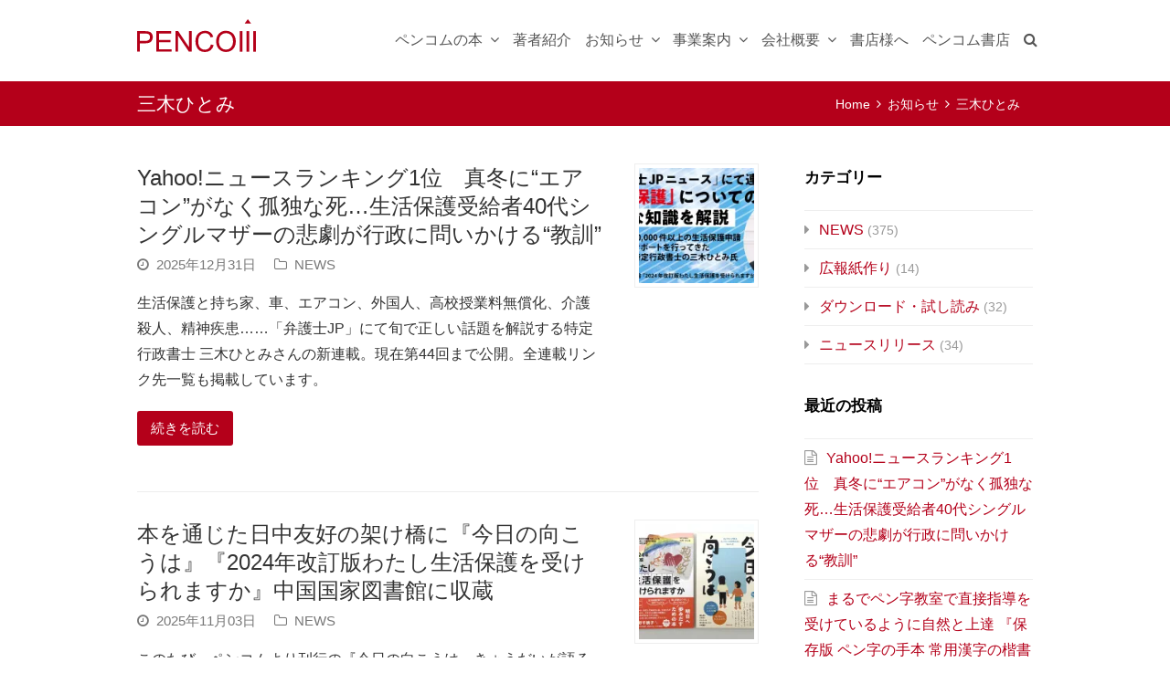

--- FILE ---
content_type: text/html; charset=UTF-8
request_url: https://pencom.co.jp/tag/%E4%B8%89%E6%9C%A8%E3%81%B2%E3%81%A8%E3%81%BF
body_size: 16821
content:
<!DOCTYPE html>
<html lang="ja">
<head>
	<meta charset="UTF-8" />
	<link rel="profile" href="http://gmpg.org/xfn/11">
	<link rel="pingback" href="https://pencom.co.jp/xmlrpc.php">
	<link rel="shortcut icon" type="image/x-icon" href="https://pencom.co.jp/wp-content/themes/Total/images/favicon/favicon-96x96.png">
	<link rel="icon" type="image/x-icon" href="https://pencom.co.jp/wp-content/themes/Total/images/favicon/favicon-96x96.png">
	<!-- Google Tag Manager -->
	<script>(function(w,d,s,l,i){w[l]=w[l]||[];w[l].push({'gtm.start': new Date().getTime(),event:'gtm.js'});var f=d.getElementsByTagName(s)[0],j=d.createElement(s),dl=l!='dataLayer'?'&l='+l:'';j.async=true;j.src='https://www.googletagmanager.com/gtm.js?id='+i+dl;f.parentNode.insertBefore(j,f);})(window,document,'script','dataLayer','GTM-TS3DN9R');</script>
	<!-- End Google Tag Manager -->
	<link rel='preconnect dns-prefetch' href="//www.googletagmanager.com">
	<link rel='preconnect dns-prefetch' href="//www.google-analytics.com">
	<link type="text/css" media="all" href="https://pencom.co.jp/wp-content/cache/autoptimize/css/autoptimize_71f87245ae04cbbd3b9b98ac9a038a0d.css" rel="stylesheet" /><link type="text/css" media="only screen and (max-width: 768px)" href="https://pencom.co.jp/wp-content/cache/autoptimize/css/autoptimize_462dd91ec929e6e3f71573d24948cb1c.css" rel="stylesheet" /><title>三木ひとみ | 出版社ペンコム</title>
<meta name="viewport" content="width=device-width">
<!-- All in One SEO Pack 2.2.7 by Michael Torbert of Semper Fi Web Designob_start_detected [-1,-1] -->
<meta name="keywords"  content="2024年改訂版わたし生活保護を受けられますか,わたし生活保護を受けられますか,三木ひとみ,news,今日の向こうは　きょうだいが語るきょうだいの精神疾患と私の人生,横山恵子,みんなねっとライブラリー,追体験 霧晴れる時,青木聖久" />
<meta name="robots" content="noindex,follow" />
<link rel='next' href='https://pencom.co.jp/tag/%E4%B8%89%E6%9C%A8%E3%81%B2%E3%81%A8%E3%81%BF/page/2' />

<link rel="canonical" href="https://pencom.co.jp/tag/%e4%b8%89%e6%9c%a8%e3%81%b2%e3%81%a8%e3%81%bf" />
<!-- /all in one seo pack -->




<style id='rs-plugin-settings-inline-css' type='text/css'>
.tp-caption a{color:#ff7302;text-shadow:none;-webkit-transition:all 0.2s ease-out;-moz-transition:all 0.2s ease-out;-o-transition:all 0.2s ease-out;-ms-transition:all 0.2s ease-out}.tp-caption a:hover{color:#ffa902}
</style>












<script type='text/javascript' src='https://pencom.co.jp/wp-includes/js/jquery/jquery.js?ver=1.11.2'></script>





<script type='text/javascript'>
/* <![CDATA[ */
var wc_add_to_cart_params = {"ajax_url":"\/wp-admin\/admin-ajax.php","i18n_view_cart":"\u30ab\u30fc\u30c8\u3092\u898b\u308b","cart_url":"https:\/\/pencom.co.jp\/?page_id=8","is_cart":"","cart_redirect_after_add":"yes"};
/* ]]> */
</script>





        <script>
            var wpdm_site_url = 'https://pencom.co.jp/';
            var wpdm_home_url = 'https://pencom.co.jp/';
            var ajax_url = 'https://pencom.co.jp/wp-admin/admin-ajax.php';
        </script>


        		<script type="text/javascript">
			jQuery(document).ready(function() {
				// CUSTOM AJAX CONTENT LOADING FUNCTION
				var ajaxRevslider = function(obj) {
				
					// obj.type : Post Type
					// obj.id : ID of Content to Load
					// obj.aspectratio : The Aspect Ratio of the Container / Media
					// obj.selector : The Container Selector where the Content of Ajax will be injected. It is done via the Essential Grid on Return of Content
					
					var content = "";

					data = {};
					
					data.action = 'revslider_ajax_call_front';
					data.client_action = 'get_slider_html';
					data.token = 'df36d67cb7';
					data.type = obj.type;
					data.id = obj.id;
					data.aspectratio = obj.aspectratio;
					
					// SYNC AJAX REQUEST
					jQuery.ajax({
						type:"post",
						url:"https://pencom.co.jp/wp-admin/admin-ajax.php",
						dataType: 'json',
						data:data,
						async:false,
						success: function(ret, textStatus, XMLHttpRequest) {
							if(ret.success == true)
								content = ret.data;								
						},
						error: function(e) {
							console.log(e);
						}
					});
					
					 // FIRST RETURN THE CONTENT WHEN IT IS LOADED !!
					 return content;						 
				};
				
				// CUSTOM AJAX FUNCTION TO REMOVE THE SLIDER
				var ajaxRemoveRevslider = function(obj) {
					return jQuery(obj.selector+" .rev_slider").revkill();
				};

				// EXTEND THE AJAX CONTENT LOADING TYPES WITH TYPE AND FUNCTION
				var extendessential = setInterval(function() {
					if (jQuery.fn.tpessential != undefined) {
						clearInterval(extendessential);
						if(typeof(jQuery.fn.tpessential.defaults) !== 'undefined') {
							jQuery.fn.tpessential.defaults.ajaxTypes.push({type:"revslider",func:ajaxRevslider,killfunc:ajaxRemoveRevslider,openAnimationSpeed:0.3});   
							// type:  Name of the Post to load via Ajax into the Essential Grid Ajax Container
							// func: the Function Name which is Called once the Item with the Post Type has been clicked
							// killfunc: function to kill in case the Ajax Window going to be removed (before Remove function !
							// openAnimationSpeed: how quick the Ajax Content window should be animated (default is 0.3)
						}
					}
				},30);
			});
		</script>
		    <script>
        var wpdmpp_base_url = 'https://pencom.co.jp/wp-content/plugins/wpdm-premium-packages/';
    </script>
    <!-- Retina Logo --><script type="text/javascript">jQuery(function($){if (window.devicePixelRatio >= 2) {$("#site-logo img").attr("src", "https://pencom.co.jp/wp-content/uploads/2021/09/logo.svg");$("#site-logo img").css("max-height", "46px");}});</script><meta name="generator" content="Powered by Visual Composer - drag and drop page builder for WordPress."/>
<!--[if IE 8]><link rel="stylesheet" type="text/css" href="https://pencom.co.jp/wp-content/plugins/js_composer/assets/css/vc-ie8.css" media="screen"><![endif]--><noscript><style> .wpb_animate_when_almost_visible { opacity: 1; }</style></noscript><!-- TOTAL CSS -->
<style type="text/css">
/*ACCENT COLOR*/.wpex-carousel-woocommerce .wpex-carousel-entry-details,.vcex-button.outline,.woocommerce ul.products li.product h3,.woocommerce ul.products li.product h3 mark,a,.navbar-style-one .dropdown-menu a:hover,.navbar-style-one .dropdown-menu >.current-menu-item >a,.navbar-style-one .dropdown-menu >.current-menu-parent >a,h1 a:hover,h2 a:hover,a:hover h2,h3 a:hover,h4 a:hover,h5 a:hover,h6 a:hover,.entry-title a:hover,.navbar-style-one .dropdown-menu ul a:hover,.navbar-style-two .dropdown-menu a:hover,.navbar-style-two .dropdown-menu >.current-menu-item >a,.navbar-style-two .dropdown-menu ul a:hover,.navbar-style-three .dropdown-menu >.current-menu-item >a,.navbar-style-three .dropdown-menu a:hover,.navbar-style-three .dropdown-menu ul a:hover,.navbar-style-four .dropdown-menu >.current-menu-item >a,.navbar-style-four .dropdown-menu a:hover,.navbar-style-four .dropdown-menu ul a:hover,.modern-menu-widget a:hover{color:#b4001a}.vcex-button.flat,.vcex-button.flat:hover,.vcex-skillbar-bar,.vcex-icon-box.style-five.link-wrap:hover,.vcex-icon-box.style-four.link-wrap:hover,.vcex-recent-news-date span.month,.vcex-pricing.featured .vcex-pricing-header,.vcex-testimonials-fullslider .sp-button:hover,.vcex-testimonials-fullslider .sp-selected-button,.vcex-button.graphical:hover,.vcex-button.three-d:hover,.vcex-social-links a:hover,.vcex-button.outline:hover,.vcex-testimonials-fullslider.light-skin .sp-button:hover,.vcex-testimonials-fullslider.light-skin .sp-selected-button,.woocommerce #respond input#submit,.woocommerce a.button,.woocommerce button.button,.woocommerce input.button,.woocommerce ul.products li.product .added_to_cart,.woocommerce #respond input#submit.alt,.woocommerce a.button.alt,.woocommerce button.button.alt,.woocommerce input.button.alt,.woocommerce #respond input#submit:hover,.woocommerce a.button:hover,.woocommerce button.button:hover,.woocommerce input.button:hover,.woocommerce ul.products li.product .added_to_cart:hover,.woocommerce #respond input#submit.alt:hover,.woocommerce a.button.alt:hover,.woocommerce button.button.alt:hover,.woocommerce input.button.alt:hover,.background-highlight,input[type="submit"],.theme-button,button,#main .tagcloud a:hover,.post-tags a:hover,.wpex-carousel .owl-dot.active,.navbar-style-one .menu-button >a >span.link-inner,.wpex-carousel .owl-prev,.wpex-carousel .owl-next,.modern-menu-widget li.current-menu-item a,#wp-calendar caption,#site-scroll-top:hover,input[type="submit"]:hover,.theme-button:hover,button:hover,.wpex-carousel .owl-prev:hover,.wpex-carousel .owl-next:hover,.navbar-style-one .menu-button >a >span.link-inner:hover{background-color:#b4001a}body .vc_text_separator_two span{border-bottom-color:#b4001a}.wpb_tabs.tab-style-alternative-two .wpb_tabs_nav li.ui-tabs-active a{border-bottom-color:#b4001a}.vcex-button.outline{border-color:#b4001a}#current-shop-items-dropdown{border-top-color:#b4001a}.woocommerce div.product .woocommerce-tabs ul.tabs li.active a{border-bottom-color:#b4001a}#searchform-dropdown{border-color:#b4001a}.toggle-bar-btn:hover{border-top-color:#b4001a;border-right-color:#b4001a}body #site-navigation-wrap.nav-dropdown-top-border .dropdown-menu >li >ul{border-top-color:#b4001a}/*CUSTOMIZER STYLING*/#site-header-inner{padding-top:20px}#site-header-inner{padding-bottom:20px}#footer{background-color:#f9f9f9}#footer,#footer p,#footer li a:before{color:#333333}#footer a{color:#555555}#footer a:hover{color:#b4001a}#footer-bottom{background-color:#b4001a}#footer-bottom,#footer-bottom p{color:#ffffff}#footer-bottom a{color:#ffffff}.page-header{padding-top:10px}.page-header{padding-bottom:10px}.page-header{background-color:#b4001a}.page-header-title{color:#ffffff}.page-header,.theme-gaps .page-header-inner{border-top-color:#ffffff}.page-header,.theme-gaps .page-header-inner{border-bottom-color:#ffffff}.site-breadcrumbs{color:#ffffff}.site-breadcrumbs .sep{color:#ffffff}.site-breadcrumbs a{color:#ffffff}.site-breadcrumbs a:hover{color:#ffffff}a,h1 a:hover,h2 a:hover,h3 a:hover,h4 a:hover,h5 a:hover,h6 a:hover,.entry-title a:hover{color:#b4001a}input[type="submit"],.theme-button,button,#main .tagcloud a:hover,.post-tags a:hover,.vcex-button.flat:hover,.navbar-style-one .menu-button >a >span.link-inner:hover{color:#ffffff}input[type="submit"],.theme-button,button,.vcex-button.flat,.navbar-style-one .menu-button >a >span.link-inner{background:#b4001a}input[type="submit"]:hover,.theme-button:hover,button:hover,.vcex-button.flat:hover,.navbar-style-one .menu-button >a >span.link-inner:hover{background:#b4001a}.price,.amount{color:#000000}.wpb_column{margin-bottom:40px}/*TYPOGRAPHY*/body{font-weight:400;font-style:normal;font-size:16px;color:#333333;line-height:1.8}#site-navigation .dropdown-menu a{font-weight:400}.blog-entry-title a{color:#333333}.single-post-title{color:#333333}.site-breadcrumbs{font-weight:300}.entry h2{color:#333333}.entry h3{color:#333333}.footer-widget .widget-title{font-size:18px;color:#333333}/*SITE BACKGROUND*/body{background-color:#ffffff!important}/*ADVANCED STYLING CSS*/#site-logo{margin-top:-5px;margin-bottom:10px}@media only screen and (min-width:960px){#site-logo{max-width:130px}}@media only screen and (min-width:768px) and (max-width:959px){#site-logo{max-width:120px}}@media only screen and (max-width:767px){#site-logo{max-width:120px}}.wpb_row .fa:before{box-sizing:content-box!important;-moz-box-sizing:content-box!important;-webkit-box-sizing:content-box!important}
</style></head>

<!-- Begin Body -->
<body class="archive tag tag-233 custom-background wpex-theme wpex-responsive full-width-main-layout skin-base no-composer content-right-sidebar sidebar-widget-icons smooth-fonts has-mobile-menu wpb-js-composer js-comp-ver-4.5.3 vc_responsive">

<!-- Google Tag Manager (noscript) -->
<noscript><iframe src="https://www.googletagmanager.com/ns.html?id=GTM-TS3DN9R" height="0" width="0" style="display:none;visibility:hidden"></iframe></noscript>
<!-- End Google Tag Manager (noscript) -->


<div id="outer-wrap" class="clr">

	
	<div id="wrap" class="clr">

		

<header id="site-header" class="clr header-one fixed-scroll" role="banner">

	
	<div id="site-header-inner" class="container clr">

		
<div id="site-logo" class="site-branding header-one-logo">

                        <a href="https://pencom.co.jp/" title="出版社ペンコム " rel="home" class="main-logo" data-wpel-link="internal">
                <img src="https://pencom.co.jp/wp-content/uploads/2021/09/logo.svg" alt="出版社ペンコム " data-no-retina />
            </a>
        
        
    
</div><!-- #site-logo -->

<div id="site-navigation-wrap" class="clr navbar-style-one nav-dropdown-top-border">

    <nav id="site-navigation" class="navigation main-navigation clr has-search-icon has-cart-icon" role="navigation">

        
        <div class="menu-gnav_header-container"><ul id="menu-gnav_header" class="dropdown-menu sf-menu"><li id="menu-item-7999" class="menu-item menu-item-type-post_type menu-item-object-page menu-item-has-children dropdown menu-item-7999"><a href="https://pencom.co.jp/shop" data-wpel-link="internal"><span class="link-inner">ペンコムの本 <span class="nav-arrow fa fa-angle-down"></span></span></a>
<ul class="sub-menu">
	<li id="menu-item-8006" class="menu-item menu-item-type-taxonomy menu-item-object-product_cat menu-item-8006"><a href="https://pencom.co.jp/product/category/c-minnanet" data-wpel-link="internal"><span class="link-inner">みんなねっとライブラリー</span></a></li>
	<li id="menu-item-8000" class="menu-item menu-item-type-taxonomy menu-item-object-product_cat menu-item-8000"><a href="https://pencom.co.jp/product/category/e-skill" data-wpel-link="internal"><span class="link-inner">スキルが身につく本</span></a></li>
	<li id="menu-item-8003" class="menu-item menu-item-type-taxonomy menu-item-object-product_cat menu-item-8003"><a href="https://pencom.co.jp/product/category/f-akashi" data-wpel-link="internal"><span class="link-inner">明石が好きになる本</span></a></li>
	<li id="menu-item-8005" class="menu-item menu-item-type-taxonomy menu-item-object-product_cat menu-item-8005"><a href="https://pencom.co.jp/product/category/g-heiwa" data-wpel-link="internal"><span class="link-inner">戦争を風化させない本</span></a></li>
	<li id="menu-item-8004" class="menu-item menu-item-type-taxonomy menu-item-object-product_cat menu-item-8004"><a href="https://pencom.co.jp/product/category/h-goods" data-wpel-link="internal"><span class="link-inner">役立つグッズ</span></a></li>
	<li id="menu-item-6202" class="menu-item menu-item-type-taxonomy menu-item-object-category menu-item-6202"><a href="https://pencom.co.jp/category/reading" data-wpel-link="internal"><span class="link-inner">ダウンロード・試し読み</span></a></li>
	<li id="menu-item-8008" class="menu-item menu-item-type-custom menu-item-object-custom menu-item-8008"><a href="https://shop.pencom.co.jp/" data-wpel-link="external" target="_blank" rel="nofollow external noopener noreferrer"><span class="link-inner">ペンコム書店</span></a></li>
	<li id="menu-item-14957" class="menu-item menu-item-type-post_type menu-item-object-page menu-item-14957"><a href="https://pencom.co.jp/shop/minnanet" data-wpel-link="internal"><span class="link-inner">みんなねっとライブラリーシリーズ</span></a></li>
	<li id="menu-item-14958" class="menu-item menu-item-type-post_type menu-item-object-page menu-item-14958"><a href="https://pencom.co.jp/shop/kokoro" data-wpel-link="internal"><span class="link-inner">連載『心病む夫と生きていく方法』</span></a></li>
	<li id="menu-item-14956" class="menu-item menu-item-type-post_type menu-item-object-page menu-item-14956"><a href="https://pencom.co.jp/shop/soraninegaiwo" data-wpel-link="internal"><span class="link-inner">お母ちゃんとの約束ーIku’s Peace Project</span></a></li>
	<li id="menu-item-14955" class="menu-item menu-item-type-post_type menu-item-object-page menu-item-14955"><a href="https://pencom.co.jp/shop/haha" data-wpel-link="internal"><span class="link-inner">『母が若年性アルツハイマーになりました』特設ページ</span></a></li>
	<li id="menu-item-14947" class="menu-item menu-item-type-post_type menu-item-object-page menu-item-14947"><a href="https://pencom.co.jp/shop/movie" data-wpel-link="internal"><span class="link-inner">iPhoneで作ろうビジネス動画の教科書ースマホで作るビジネス動画</span></a></li>
</ul>
</li>
<li id="menu-item-5773" class="menu-item menu-item-type-post_type menu-item-object-page menu-item-5773"><a href="https://pencom.co.jp/writer" data-wpel-link="internal"><span class="link-inner">著者紹介</span></a></li>
<li id="menu-item-49" class="menu-item menu-item-type-post_type menu-item-object-page current_page_parent menu-item-has-children dropdown menu-item-49"><a href="https://pencom.co.jp/news" data-wpel-link="internal"><span class="link-inner">お知らせ <span class="nav-arrow fa fa-angle-down"></span></span></a>
<ul class="sub-menu">
	<li id="menu-item-6204" class="menu-item menu-item-type-post_type menu-item-object-page current_page_parent menu-item-6204"><a href="https://pencom.co.jp/news" data-wpel-link="internal"><span class="link-inner">すべてのお知らせ</span></a></li>
	<li id="menu-item-3663" class="menu-item menu-item-type-taxonomy menu-item-object-category menu-item-3663"><a href="https://pencom.co.jp/category/pta" data-wpel-link="internal"><span class="link-inner">広報紙作り</span></a></li>
	<li id="menu-item-18436" class="menu-item menu-item-type-taxonomy menu-item-object-category menu-item-18436"><a href="https://pencom.co.jp/category/news-release" data-wpel-link="internal"><span class="link-inner">ニュースリリース</span></a></li>
</ul>
</li>
<li id="menu-item-43" class="menu-item menu-item-type-post_type menu-item-object-page menu-item-has-children dropdown menu-item-43"><a href="https://pencom.co.jp/service" data-wpel-link="internal"><span class="link-inner">事業案内 <span class="nav-arrow fa fa-angle-down"></span></span></a>
<ul class="sub-menu">
	<li id="menu-item-44" class="menu-item menu-item-type-post_type menu-item-object-page menu-item-has-children dropdown menu-item-44"><a href="https://pencom.co.jp/service/publishing" data-wpel-link="internal"><span class="link-inner">出版事業<span class="nav-arrow fa fa-angle-right"></span></span></a>
	<ul class="sub-menu">
		<li id="menu-item-41009" class="menu-item menu-item-type-custom menu-item-object-custom menu-item-41009"><a href="https://pencom.co.jp/service/publishing#tab-1451115605964-3-7" data-wpel-link="internal"><span class="link-inner">出版をお考えの方へ</span></a></li>
	</ul>
</li>
	<li id="menu-item-9562" class="menu-item menu-item-type-post_type menu-item-object-page menu-item-9562"><a href="https://pencom.co.jp/service/web" data-wpel-link="internal"><span class="link-inner">WEB制作事業</span></a></li>
	<li id="menu-item-46" class="menu-item menu-item-type-post_type menu-item-object-page menu-item-46"><a href="https://pencom.co.jp/service/koho" data-wpel-link="internal"><span class="link-inner">広報紙作りセミナー</span></a></li>
</ul>
</li>
<li id="menu-item-9538" class="menu-item menu-item-type-post_type menu-item-object-page menu-item-has-children dropdown menu-item-9538"><a href="https://pencom.co.jp/company" data-wpel-link="internal"><span class="link-inner">会社概要 <span class="nav-arrow fa fa-angle-down"></span></span></a>
<ul class="sub-menu">
	<li id="menu-item-9539" class="menu-item menu-item-type-post_type menu-item-object-page menu-item-9539"><a href="https://pencom.co.jp/company/message" data-wpel-link="internal"><span class="link-inner">ごあいさつ</span></a></li>
	<li id="menu-item-9540" class="menu-item menu-item-type-post_type menu-item-object-page menu-item-9540"><a href="https://pencom.co.jp/company/history" data-wpel-link="internal"><span class="link-inner">会社沿革</span></a></li>
	<li id="menu-item-9541" class="menu-item menu-item-type-post_type menu-item-object-page menu-item-9541"><a href="https://pencom.co.jp/company/public" data-wpel-link="internal"><span class="link-inner">出版実績</span></a></li>
	<li id="menu-item-9542" class="menu-item menu-item-type-post_type menu-item-object-page menu-item-9542"><a href="https://pencom.co.jp/?page_id=8973" data-wpel-link="internal"><span class="link-inner">アクセス</span></a></li>
	<li id="menu-item-54" class="menu-item menu-item-type-post_type menu-item-object-page menu-item-54"><a href="https://pencom.co.jp/contact" data-wpel-link="internal"><span class="link-inner">お問い合わせ</span></a></li>
</ul>
</li>
<li id="menu-item-6203" class="menu-item menu-item-type-post_type menu-item-object-page menu-item-6203"><a href="https://pencom.co.jp/service/bookstore" data-wpel-link="internal"><span class="link-inner">書店様へ</span></a></li>
<li id="menu-item-10380" class="menu-item menu-item-type-custom menu-item-object-custom menu-item-10380"><a href="https://shop.pencom.co.jp/" data-wpel-link="external" target="_blank" rel="nofollow external noopener noreferrer"><span class="link-inner"><span>ペンコム書店</span></span></a></li>
<li class="woo-menu-icon wcmenucart-toggle-drop-down toggle-cart-widget">			<a href="https://pencom.co.jp/?page_id=8" class="wcmenucart" title="Your Cart" data-wpel-link="internal">
				<span class="link-inner">
					<span class="wcmenucart-count"><span class="fa fa-shopping-cart"></span></span>
				</span>
			</a>
		</li><li class="search-toggle-li"><a href="#" class="site-search-toggle search-dropdown-toggle" data-wpel-link="internal"><span class="link-inner"><span class="fa fa-search"></span></span></a></li></ul></div>
        
    </nav><!-- #site-navigation -->

</div><!-- #site-navigation-wrap -->



<div id="mobile-menu" class="clr wpex-hidden">

    <a href="#mobile-menu" class="mobile-menu-toggle" data-wpel-link="internal"><span class="fa fa-bars"></span></a>

    
</div><!-- #mobile-menu -->
<div id="searchform-dropdown" class="header-searchform-wrap clr">
	<form method="get" action="https://pencom.co.jp/" role="search" class="header-searchform">
	<input type="search" name="s" autocomplete="off" placeholder="検索" />
		</form>
</div><!-- #searchform-dropdown -->
<div id="current-shop-items-dropdown" class="clr">

    <div id="current-shop-items-inner" class="clr">

        <div class="widget woocommerce widget_shopping_cart"><div class="widget_shopping_cart_content"></div></div>
    </div><!-- #current-shop-items-inner -->
    
</div><!-- #current-shop-items-dropdown -->
	</div><!-- #site-header-inner -->

	
</header><!-- #header -->


		
		<div id="main" class="site-main clr">

			

<header class="page-header">

	
	<div class="container clr page-header-inner">

		
<h1 class="page-header-title">
	三木ひとみ</h1><nav class="site-breadcrumbs clr"><div class="breadcrumb-trail"><span itemscope="" itemtype="http://data-vocabulary.org/Breadcrumb"><a href="https://pencom.co.jp" title="出版社ペンコム " rel="home" class="trail-begin" itemprop="url" data-wpel-link="internal"><span itemprop="title">Home</span></a></span><span class="sep"> <span class="fa fa-angle-right"></span> </span><span itemscope="" itemtype="http://data-vocabulary.org/Breadcrumb" class="trail-blog-url"><a href="https://pencom.co.jp/news" title="お知らせ" itemprop="url" data-wpel-link="internal"><span itemprop="title">お知らせ</span></a></span><span class="sep"> <span class="fa fa-angle-right"></span> </span>三木ひとみ</div></nav>
	</div><!-- .page-header-inner -->

	
</header><!-- .page-header -->


    <div id="content-wrap" class="container clr">

        
        <div id="primary" class="content-area clr">

            
            <main id="content" class="site-content" role="main">

                
                
                        <div id="blog-entries" class="clr ">

                            
                            
                                
                                
<article id="post-713303" class="blog-entry clr thumbnail-entry-style col-1 post-713303 post type-post status-publish format-standard has-post-thumbnail hentry category-info tag-249 tag-234 tag-233">

    <div class="blog-entry-inner clr">

        
            
<div class="blog-entry-media clr">

			<a href="https://pencom.co.jp/archives/713303" title="Yahoo!ニュースランキング1位　真冬に“エアコン”がなく孤独な死…生活保護受給者40代シングルマザーの悲劇が行政に問いかける“教訓”" rel="bookmark" class="blog-entry-media-link" data-wpel-link="internal">
			<img width="150" height="150" src="https://pencom.co.jp/wp-content/uploads/2025/05/20250513bengoshi_bnr-150x150.jpg" class="attachment-thumbnail" alt="Yahoo!ニュースランキング1位　真冬に“エアコン”がなく孤独な死…生活保護受給者40代シングルマザーの悲劇が行政に問いかける“教訓”" />		</a><!-- .blog-entry-media-link -->
	
</div><!-- .blog-entry-media -->
            <div class="blog-entry-content clr">

                
                    
                        
                    
                
                    
                        
<header class="blog-entry-header clr">
	
<h2 class="blog-entry-title entry-title">
	<a href="https://pencom.co.jp/archives/713303" title="Yahoo!ニュースランキング1位　真冬に“エアコン”がなく孤独な死…生活保護受給者40代シングルマザーの悲劇が行政に問いかける“教訓”" rel="bookmark" data-wpel-link="internal">Yahoo!ニュースランキング1位　真冬に“エアコン”がなく孤独な死…生活保護受給者40代シングルマザーの悲劇が行政に問いかける“教訓”</a>
</h2><!-- .blog-entry-title -->	
	
<ul class="meta clr meta-with-title">

	
					<li class="meta-date"><span class="fa fa-clock-o"></span><span class="updated">2025年12月31日</span></li>
		
		
		
		
	
		
		
					<li class="meta-category"><span class="fa fa-folder-o"></span><a href="https://pencom.co.jp/category/info" rel="category tag" data-wpel-link="internal">NEWS</a></li>
		
		
	
		
		
		
		
	
</ul><!-- .meta --></header><!-- . -->
                    
                
                    
                        
<div class="blog-entry-excerpt entry">

    <p>生活保護と持ち家、車、エアコン、外国人、高校授業料無償化、介護殺人、精神疾患……「弁護士JP」にて旬で正しい話題を解説する特定行政書士 三木ひとみさんの新連載。現在第44回まで公開。全連載リンク先一覧も掲載しています。</p>

</div><!-- .blog-entry-excerpt -->
                    
                
                    
                        
<div class="blog-entry-readmore clr">
	<a href="https://pencom.co.jp/archives/713303" class="theme-button" title="続きを読む" data-wpel-link="internal">
		続きを読む<span class="readmore-rarr hidden">&rarr;</span>
	</a>
</div>
                    
                
                
            </div><!-- blog-entry-content -->

        
    </div><!-- .blog-entry-inner -->

</article><!-- .blog-entry -->
                                
                            
                                
                                
<article id="post-713280" class="blog-entry clr thumbnail-entry-style col-2 post-713280 post type-post status-publish format-standard has-post-thumbnail hentry category-info tag-249 tag-233 tag-243 tag-191">

    <div class="blog-entry-inner clr">

        
            
<div class="blog-entry-media clr">

			<a href="https://pencom.co.jp/archives/713280" title="本を通じた日中友好の架け橋に『今日の向こうは』『2024年改訂版わたし生活保護を受けられますか』中国国家図書館に収蔵" rel="bookmark" class="blog-entry-media-link" data-wpel-link="internal">
			<img width="150" height="150" src="https://pencom.co.jp/wp-content/uploads/2025/10/20251020blog-150x150.jpg" class="attachment-thumbnail" alt="本を通じた日中友好の架け橋に『今日の向こうは』『2024年改訂版わたし生活保護を受けられますか』中国国家図書館に収蔵" />		</a><!-- .blog-entry-media-link -->
	
</div><!-- .blog-entry-media -->
            <div class="blog-entry-content clr">

                
                    
                        
                    
                
                    
                        
<header class="blog-entry-header clr">
	
<h2 class="blog-entry-title entry-title">
	<a href="https://pencom.co.jp/archives/713280" title="本を通じた日中友好の架け橋に『今日の向こうは』『2024年改訂版わたし生活保護を受けられますか』中国国家図書館に収蔵" rel="bookmark" data-wpel-link="internal">本を通じた日中友好の架け橋に『今日の向こうは』『2024年改訂版わたし生活保護を受けられますか』中国国家図書館に収蔵</a>
</h2><!-- .blog-entry-title -->	
	
<ul class="meta clr meta-with-title">

	
					<li class="meta-date"><span class="fa fa-clock-o"></span><span class="updated">2025年11月03日</span></li>
		
		
		
		
	
		
		
					<li class="meta-category"><span class="fa fa-folder-o"></span><a href="https://pencom.co.jp/category/info" rel="category tag" data-wpel-link="internal">NEWS</a></li>
		
		
	
		
		
		
		
	
</ul><!-- .meta --></header><!-- . -->
                    
                
                    
                        
<div class="blog-entry-excerpt entry">

    <p>このたび、ペンコムより刊行の『今日の向こうは　きょうだいが語るきょうだいの精神疾患と私の人生』および『2024年改訂版 わたし生活保護を受けられますか』の2冊が、中国国家図書館「日本出版物文庫閲覧室」に収蔵されることとなりました。</p>

</div><!-- .blog-entry-excerpt -->
                    
                
                    
                        
<div class="blog-entry-readmore clr">
	<a href="https://pencom.co.jp/archives/713280" class="theme-button" title="続きを読む" data-wpel-link="internal">
		続きを読む<span class="readmore-rarr hidden">&rarr;</span>
	</a>
</div>
                    
                
                
            </div><!-- blog-entry-content -->

        
    </div><!-- .blog-entry-inner -->

</article><!-- .blog-entry -->
                                
                            
                                
                                
<article id="post-713300" class="blog-entry clr thumbnail-entry-style col-3 post-713300 post type-post status-publish format-standard has-post-thumbnail hentry category-info tag-249 tag-234 tag-233">

    <div class="blog-entry-inner clr">

        
            
<div class="blog-entry-media clr">

			<a href="https://pencom.co.jp/archives/713300" title="『2024年改訂版わたし生活保護を受けられますか』著書・特定行政書士 三木ひとみさんの「生活保護」を分かりやすく解説する弁護士JPでの連載、現在43回まで公開中" rel="bookmark" class="blog-entry-media-link" data-wpel-link="internal">
			<img width="150" height="150" src="https://pencom.co.jp/wp-content/uploads/2025/05/20250513bengoshi_bnr-150x150.jpg" class="attachment-thumbnail" alt="『2024年改訂版わたし生活保護を受けられますか』著書・特定行政書士 三木ひとみさんの「生活保護」を分かりやすく解説する弁護士JPでの連載、現在43回まで公開中" />		</a><!-- .blog-entry-media-link -->
	
</div><!-- .blog-entry-media -->
            <div class="blog-entry-content clr">

                
                    
                        
                    
                
                    
                        
<header class="blog-entry-header clr">
	
<h2 class="blog-entry-title entry-title">
	<a href="https://pencom.co.jp/archives/713300" title="『2024年改訂版わたし生活保護を受けられますか』著書・特定行政書士 三木ひとみさんの「生活保護」を分かりやすく解説する弁護士JPでの連載、現在43回まで公開中" rel="bookmark" data-wpel-link="internal">『2024年改訂版わたし生活保護を受けられますか』著書・特定行政書士 三木ひとみさんの「生活保護」を分かりやすく解説する弁護士JPでの連載、現在43回まで公開中</a>
</h2><!-- .blog-entry-title -->	
	
<ul class="meta clr meta-with-title">

	
					<li class="meta-date"><span class="fa fa-clock-o"></span><span class="updated">2025年11月02日</span></li>
		
		
		
		
	
		
		
					<li class="meta-category"><span class="fa fa-folder-o"></span><a href="https://pencom.co.jp/category/info" rel="category tag" data-wpel-link="internal">NEWS</a></li>
		
		
	
		
		
		
		
	
</ul><!-- .meta --></header><!-- . -->
                    
                
                    
                        
<div class="blog-entry-excerpt entry">

    <p>生活保護と持ち家、車、エアコン、外国人、高校授業料無償化、介護殺人、精神疾患……「弁護士JP」にて旬で正しい話題を解説する特定行政書士 三木ひとみさんの新連載。現在第43回まで公開。全連載リンク先一覧も掲載しています。</p>

</div><!-- .blog-entry-excerpt -->
                    
                
                    
                        
<div class="blog-entry-readmore clr">
	<a href="https://pencom.co.jp/archives/713300" class="theme-button" title="続きを読む" data-wpel-link="internal">
		続きを読む<span class="readmore-rarr hidden">&rarr;</span>
	</a>
</div>
                    
                
                
            </div><!-- blog-entry-content -->

        
    </div><!-- .blog-entry-inner -->

</article><!-- .blog-entry -->
                                
                            
                                
                                
<article id="post-713297" class="blog-entry clr thumbnail-entry-style col-4 post-713297 post type-post status-publish format-standard has-post-thumbnail hentry category-info tag-249 tag-234 tag-233">

    <div class="blog-entry-inner clr">

        
            
<div class="blog-entry-media clr">

			<a href="https://pencom.co.jp/archives/713297" title="『2024年改訂版わたし生活保護を受けられますか』著書・特定行政書士 三木ひとみさんの「生活保護」を分かりやすく解説する弁護士JPでの連載、現在42回まで公開中" rel="bookmark" class="blog-entry-media-link" data-wpel-link="internal">
			<img width="150" height="150" src="https://pencom.co.jp/wp-content/uploads/2025/05/20250513bengoshi_bnr-150x150.jpg" class="attachment-thumbnail" alt="『2024年改訂版わたし生活保護を受けられますか』著書・特定行政書士 三木ひとみさんの「生活保護」を分かりやすく解説する弁護士JPでの連載、現在42回まで公開中" />		</a><!-- .blog-entry-media-link -->
	
</div><!-- .blog-entry-media -->
            <div class="blog-entry-content clr">

                
                    
                        
                    
                
                    
                        
<header class="blog-entry-header clr">
	
<h2 class="blog-entry-title entry-title">
	<a href="https://pencom.co.jp/archives/713297" title="『2024年改訂版わたし生活保護を受けられますか』著書・特定行政書士 三木ひとみさんの「生活保護」を分かりやすく解説する弁護士JPでの連載、現在42回まで公開中" rel="bookmark" data-wpel-link="internal">『2024年改訂版わたし生活保護を受けられますか』著書・特定行政書士 三木ひとみさんの「生活保護」を分かりやすく解説する弁護士JPでの連載、現在42回まで公開中</a>
</h2><!-- .blog-entry-title -->	
	
<ul class="meta clr meta-with-title">

	
					<li class="meta-date"><span class="fa fa-clock-o"></span><span class="updated">2025年11月01日</span></li>
		
		
		
		
	
		
		
					<li class="meta-category"><span class="fa fa-folder-o"></span><a href="https://pencom.co.jp/category/info" rel="category tag" data-wpel-link="internal">NEWS</a></li>
		
		
	
		
		
		
		
	
</ul><!-- .meta --></header><!-- . -->
                    
                
                    
                        
<div class="blog-entry-excerpt entry">

    <p>生活保護と持ち家、車、エアコン、外国人、高校授業料無償化、介護殺人、精神疾患……「弁護士JP」にて旬で正しい話題を解説する特定行政書士 三木ひとみさんの新連載。現在第42回まで公開。全連載リンク先一覧も掲載しています。</p>

</div><!-- .blog-entry-excerpt -->
                    
                
                    
                        
<div class="blog-entry-readmore clr">
	<a href="https://pencom.co.jp/archives/713297" class="theme-button" title="続きを読む" data-wpel-link="internal">
		続きを読む<span class="readmore-rarr hidden">&rarr;</span>
	</a>
</div>
                    
                
                
            </div><!-- blog-entry-content -->

        
    </div><!-- .blog-entry-inner -->

</article><!-- .blog-entry -->
                                
                            
                                
                                
<article id="post-713289" class="blog-entry clr thumbnail-entry-style col-5 post-713289 post type-post status-publish format-standard has-post-thumbnail hentry category-info tag-249 tag-234 tag-233">

    <div class="blog-entry-inner clr">

        
            
<div class="blog-entry-media clr">

			<a href="https://pencom.co.jp/archives/713289" title="『2024年改訂版わたし生活保護を受けられますか』著書・特定行政書士 三木ひとみさんの「生活保護」を分かりやすく解説する弁護士JPでの連載、現在38回まで公開中" rel="bookmark" class="blog-entry-media-link" data-wpel-link="internal">
			<img width="150" height="150" src="https://pencom.co.jp/wp-content/uploads/2025/05/20250513bengoshi_bnr-150x150.jpg" class="attachment-thumbnail" alt="『2024年改訂版わたし生活保護を受けられますか』著書・特定行政書士 三木ひとみさんの「生活保護」を分かりやすく解説する弁護士JPでの連載、現在38回まで公開中" />		</a><!-- .blog-entry-media-link -->
	
</div><!-- .blog-entry-media -->
            <div class="blog-entry-content clr">

                
                    
                        
                    
                
                    
                        
<header class="blog-entry-header clr">
	
<h2 class="blog-entry-title entry-title">
	<a href="https://pencom.co.jp/archives/713289" title="『2024年改訂版わたし生活保護を受けられますか』著書・特定行政書士 三木ひとみさんの「生活保護」を分かりやすく解説する弁護士JPでの連載、現在38回まで公開中" rel="bookmark" data-wpel-link="internal">『2024年改訂版わたし生活保護を受けられますか』著書・特定行政書士 三木ひとみさんの「生活保護」を分かりやすく解説する弁護士JPでの連載、現在38回まで公開中</a>
</h2><!-- .blog-entry-title -->	
	
<ul class="meta clr meta-with-title">

	
					<li class="meta-date"><span class="fa fa-clock-o"></span><span class="updated">2025年10月21日</span></li>
		
		
		
		
	
		
		
					<li class="meta-category"><span class="fa fa-folder-o"></span><a href="https://pencom.co.jp/category/info" rel="category tag" data-wpel-link="internal">NEWS</a></li>
		
		
	
		
		
		
		
	
</ul><!-- .meta --></header><!-- . -->
                    
                
                    
                        
<div class="blog-entry-excerpt entry">

    <p>生活保護と持ち家、車、エアコン、外国人、高校授業料無償化、介護殺人、精神疾患……「弁護士JP」にて旬で正しい話題を解説する特定行政書士 三木ひとみさんの新連載。現在第38回まで公開。全連載リンク先一覧も掲載しています。</p>

</div><!-- .blog-entry-excerpt -->
                    
                
                    
                        
<div class="blog-entry-readmore clr">
	<a href="https://pencom.co.jp/archives/713289" class="theme-button" title="続きを読む" data-wpel-link="internal">
		続きを読む<span class="readmore-rarr hidden">&rarr;</span>
	</a>
</div>
                    
                
                
            </div><!-- blog-entry-content -->

        
    </div><!-- .blog-entry-inner -->

</article><!-- .blog-entry -->
                                
                            
                                
                                
<article id="post-713264" class="blog-entry clr thumbnail-entry-style col-1 post-713264 post type-post status-publish format-standard has-post-thumbnail hentry category-info tag-249 tag-234 tag-233">

    <div class="blog-entry-inner clr">

        
            
<div class="blog-entry-media clr">

			<a href="https://pencom.co.jp/archives/713264" title="特定行政書士 三木ひとみさんの連載36公開 生活保護、障害者に加算される「約1万5000円」が自治体の“裁量”で支給拒否…背景にある「不合理な運用」の問題とは（弁護士JP）全連載のリンク一覧掲載" rel="bookmark" class="blog-entry-media-link" data-wpel-link="internal">
			<img width="150" height="150" src="https://pencom.co.jp/wp-content/uploads/2025/05/20250513bengoshi_bnr-150x150.jpg" class="attachment-thumbnail" alt="特定行政書士 三木ひとみさんの連載36公開 生活保護、障害者に加算される「約1万5000円」が自治体の“裁量”で支給拒否…背景にある「不合理な運用」の問題とは（弁護士JP）全連載のリンク一覧掲載" />		</a><!-- .blog-entry-media-link -->
	
</div><!-- .blog-entry-media -->
            <div class="blog-entry-content clr">

                
                    
                        
                    
                
                    
                        
<header class="blog-entry-header clr">
	
<h2 class="blog-entry-title entry-title">
	<a href="https://pencom.co.jp/archives/713264" title="特定行政書士 三木ひとみさんの連載36公開 生活保護、障害者に加算される「約1万5000円」が自治体の“裁量”で支給拒否…背景にある「不合理な運用」の問題とは（弁護士JP）全連載のリンク一覧掲載" rel="bookmark" data-wpel-link="internal">特定行政書士 三木ひとみさんの連載36公開 生活保護、障害者に加算される「約1万5000円」が自治体の“裁量”で支給拒否…背景にある「不合理な運用」の問題とは（弁護士JP）全連載のリンク一覧掲載</a>
</h2><!-- .blog-entry-title -->	
	
<ul class="meta clr meta-with-title">

	
					<li class="meta-date"><span class="fa fa-clock-o"></span><span class="updated">2025年10月06日</span></li>
		
		
		
		
	
		
		
					<li class="meta-category"><span class="fa fa-folder-o"></span><a href="https://pencom.co.jp/category/info" rel="category tag" data-wpel-link="internal">NEWS</a></li>
		
		
	
		
		
		
		
	
</ul><!-- .meta --></header><!-- . -->
                    
                
                    
                        
<div class="blog-entry-excerpt entry">

    <p>『2024年改訂版わたし生活保護を受けられますか』の著書、特定行政書士 三木ひとみさんの新連載、36回目は、「生活保護、障害者に加算される「約1万5000円」が自治体の“裁量”で支給拒否…背景にある「不合理な運用」の問題とは（弁護士JP）全連載のリンク一覧掲載も掲載しています</p>

</div><!-- .blog-entry-excerpt -->
                    
                
                    
                        
<div class="blog-entry-readmore clr">
	<a href="https://pencom.co.jp/archives/713264" class="theme-button" title="続きを読む" data-wpel-link="internal">
		続きを読む<span class="readmore-rarr hidden">&rarr;</span>
	</a>
</div>
                    
                
                
            </div><!-- blog-entry-content -->

        
    </div><!-- .blog-entry-inner -->

</article><!-- .blog-entry -->
                                
                            
                                
                                
<article id="post-713227" class="blog-entry clr thumbnail-entry-style col-2 post-713227 post type-post status-publish format-standard has-post-thumbnail hentry category-info tag-249 tag-minnanet tag-233 tag-213 tag-163">

    <div class="blog-entry-inner clr">

        
            
<div class="blog-entry-media clr">

			<a href="https://pencom.co.jp/archives/713227" title="生活保護と高次脳機能障害　家族の20年を思うー特定行政書士 三木ひとみさんの連載から" rel="bookmark" class="blog-entry-media-link" data-wpel-link="internal">
			<img width="150" height="150" src="https://pencom.co.jp/wp-content/uploads/2024/12/91c0757b4ea6c40fcf13f206a5587668-150x150.jpg" class="attachment-thumbnail" alt="生活保護と高次脳機能障害　家族の20年を思うー特定行政書士 三木ひとみさんの連載から" />		</a><!-- .blog-entry-media-link -->
	
</div><!-- .blog-entry-media -->
            <div class="blog-entry-content clr">

                
                    
                        
                    
                
                    
                        
<header class="blog-entry-header clr">
	
<h2 class="blog-entry-title entry-title">
	<a href="https://pencom.co.jp/archives/713227" title="生活保護と高次脳機能障害　家族の20年を思うー特定行政書士 三木ひとみさんの連載から" rel="bookmark" data-wpel-link="internal">生活保護と高次脳機能障害　家族の20年を思うー特定行政書士 三木ひとみさんの連載から</a>
</h2><!-- .blog-entry-title -->	
	
<ul class="meta clr meta-with-title">

	
					<li class="meta-date"><span class="fa fa-clock-o"></span><span class="updated">2025年08月12日</span></li>
		
		
		
		
	
		
		
					<li class="meta-category"><span class="fa fa-folder-o"></span><a href="https://pencom.co.jp/category/info" rel="category tag" data-wpel-link="internal">NEWS</a></li>
		
		
	
		
		
		
		
	
</ul><!-- .meta --></header><!-- . -->
                    
                
                    
                        
<div class="blog-entry-excerpt entry">

    <p>交通事故で高次脳機能障害を負った青年と母の20年。生活保護が支えた日々と、みんなねっとライブラリーの本が伝える現実</p>

</div><!-- .blog-entry-excerpt -->
                    
                
                    
                        
<div class="blog-entry-readmore clr">
	<a href="https://pencom.co.jp/archives/713227" class="theme-button" title="続きを読む" data-wpel-link="internal">
		続きを読む<span class="readmore-rarr hidden">&rarr;</span>
	</a>
</div>
                    
                
                
            </div><!-- blog-entry-content -->

        
    </div><!-- .blog-entry-inner -->

</article><!-- .blog-entry -->
                                
                            
                                
                                
<article id="post-713224" class="blog-entry clr thumbnail-entry-style col-3 post-713224 post type-post status-publish format-standard has-post-thumbnail hentry category-info tag-249 tag-234 tag-233">

    <div class="blog-entry-inner clr">

        
            
<div class="blog-entry-media clr">

			<a href="https://pencom.co.jp/archives/713224" title="特定行政書士 三木ひとみさんの連載28公開 「守られるのは加害者ばかり」交通事故で脳を損傷、“生活保護”を頼った息子と母の20年　医師、司法に見捨てられ…想像を絶する“理不尽”な日々（弁護士JP）全連載のリンク一覧掲載" rel="bookmark" class="blog-entry-media-link" data-wpel-link="internal">
			<img width="150" height="150" src="https://pencom.co.jp/wp-content/uploads/2025/08/20250812-28-150x150.jpg" class="attachment-thumbnail" alt="特定行政書士 三木ひとみさんの連載28公開 「守られるのは加害者ばかり」交通事故で脳を損傷、“生活保護”を頼った息子と母の20年　医師、司法に見捨てられ…想像を絶する“理不尽”な日々（弁護士JP）全連載のリンク一覧掲載" />		</a><!-- .blog-entry-media-link -->
	
</div><!-- .blog-entry-media -->
            <div class="blog-entry-content clr">

                
                    
                        
                    
                
                    
                        
<header class="blog-entry-header clr">
	
<h2 class="blog-entry-title entry-title">
	<a href="https://pencom.co.jp/archives/713224" title="特定行政書士 三木ひとみさんの連載28公開 「守られるのは加害者ばかり」交通事故で脳を損傷、“生活保護”を頼った息子と母の20年　医師、司法に見捨てられ…想像を絶する“理不尽”な日々（弁護士JP）全連載のリンク一覧掲載" rel="bookmark" data-wpel-link="internal">特定行政書士 三木ひとみさんの連載28公開 「守られるのは加害者ばかり」交通事故で脳を損傷、“生活保護”を頼った息子と母の20年　医師、司法に見捨てられ…想像を絶する“理不尽”な日々（弁護士JP）全連載のリンク一覧掲載</a>
</h2><!-- .blog-entry-title -->	
	
<ul class="meta clr meta-with-title">

	
					<li class="meta-date"><span class="fa fa-clock-o"></span><span class="updated">2025年08月12日</span></li>
		
		
		
		
	
		
		
					<li class="meta-category"><span class="fa fa-folder-o"></span><a href="https://pencom.co.jp/category/info" rel="category tag" data-wpel-link="internal">NEWS</a></li>
		
		
	
		
		
		
		
	
</ul><!-- .meta --></header><!-- . -->
                    
                
                    
                        
<div class="blog-entry-excerpt entry">

    <p>『2024年改訂版わたし生活保護を受けられますか』の著書、特定行政書士 三木ひとみさんの新連載、28回目は、「守られるのは加害者ばかり」交通事故で脳を損傷、“生活保護”を頼った息子と母の20年　医師、司法に見捨てられ…想像を絶する“理不尽”な日々（弁護士JP）全連載のリンク一覧掲載も掲載しています</p>

</div><!-- .blog-entry-excerpt -->
                    
                
                    
                        
<div class="blog-entry-readmore clr">
	<a href="https://pencom.co.jp/archives/713224" class="theme-button" title="続きを読む" data-wpel-link="internal">
		続きを読む<span class="readmore-rarr hidden">&rarr;</span>
	</a>
</div>
                    
                
                
            </div><!-- blog-entry-content -->

        
    </div><!-- .blog-entry-inner -->

</article><!-- .blog-entry -->
                                
                            
                                
                                
<article id="post-713221" class="blog-entry clr thumbnail-entry-style col-4 post-713221 post type-post status-publish format-standard has-post-thumbnail hentry category-info tag-249 tag-234 tag-233">

    <div class="blog-entry-inner clr">

        
            
<div class="blog-entry-media clr">

			<a href="https://pencom.co.jp/archives/713221" title="特定行政書士 三木ひとみさんの連載27公開 “冷蔵庫が空っぽ”でも「生活保護」受けられず…2児のシングルマザーが突然の「交通事故」で困窮、直面した“理不尽すぎる”現実（弁護士JP）全連載のリンク一覧掲載" rel="bookmark" class="blog-entry-media-link" data-wpel-link="internal">
			<img width="150" height="150" src="https://pencom.co.jp/wp-content/uploads/2025/05/20250513bengoshi_bnr-150x150.jpg" class="attachment-thumbnail" alt="特定行政書士 三木ひとみさんの連載27公開 “冷蔵庫が空っぽ”でも「生活保護」受けられず…2児のシングルマザーが突然の「交通事故」で困窮、直面した“理不尽すぎる”現実（弁護士JP）全連載のリンク一覧掲載" />		</a><!-- .blog-entry-media-link -->
	
</div><!-- .blog-entry-media -->
            <div class="blog-entry-content clr">

                
                    
                        
                    
                
                    
                        
<header class="blog-entry-header clr">
	
<h2 class="blog-entry-title entry-title">
	<a href="https://pencom.co.jp/archives/713221" title="特定行政書士 三木ひとみさんの連載27公開 “冷蔵庫が空っぽ”でも「生活保護」受けられず…2児のシングルマザーが突然の「交通事故」で困窮、直面した“理不尽すぎる”現実（弁護士JP）全連載のリンク一覧掲載" rel="bookmark" data-wpel-link="internal">特定行政書士 三木ひとみさんの連載27公開 “冷蔵庫が空っぽ”でも「生活保護」受けられず…2児のシングルマザーが突然の「交通事故」で困窮、直面した“理不尽すぎる”現実（弁護士JP）全連載のリンク一覧掲載</a>
</h2><!-- .blog-entry-title -->	
	
<ul class="meta clr meta-with-title">

	
					<li class="meta-date"><span class="fa fa-clock-o"></span><span class="updated">2025年08月12日</span></li>
		
		
		
		
	
		
		
					<li class="meta-category"><span class="fa fa-folder-o"></span><a href="https://pencom.co.jp/category/info" rel="category tag" data-wpel-link="internal">NEWS</a></li>
		
		
	
		
		
		
		
	
</ul><!-- .meta --></header><!-- . -->
                    
                
                    
                        
<div class="blog-entry-excerpt entry">

    <p>『2024年改訂版わたし生活保護を受けられますか』の著書、特定行政書士 三木ひとみさんの新連載、27回目は、“冷蔵庫が空っぽ”でも「生活保護」受けられず…2児のシングルマザーが突然の「交通事故」で困窮、直面した“理不尽すぎる”現実（弁護士JP）全連載のリンク一覧掲載も掲載しています</p>

</div><!-- .blog-entry-excerpt -->
                    
                
                    
                        
<div class="blog-entry-readmore clr">
	<a href="https://pencom.co.jp/archives/713221" class="theme-button" title="続きを読む" data-wpel-link="internal">
		続きを読む<span class="readmore-rarr hidden">&rarr;</span>
	</a>
</div>
                    
                
                
            </div><!-- blog-entry-content -->

        
    </div><!-- .blog-entry-inner -->

</article><!-- .blog-entry -->
                                
                            
                                
                                
<article id="post-713219" class="blog-entry clr thumbnail-entry-style col-5 post-713219 post type-post status-publish format-standard has-post-thumbnail hentry category-info tag-249 tag-234 tag-233">

    <div class="blog-entry-inner clr">

        
            
<div class="blog-entry-media clr">

			<a href="https://pencom.co.jp/archives/713219" title="特定行政書士 三木ひとみさんの連載26公開 生活保護受給者の“孫”が働きながら学校に通うのはNG？　最高裁判決に「国はヤングケアラー推進か」疑問の声も…若者の自立を阻む“制度の矛盾”とは（弁護士JP）全連載のリンク一覧掲載" rel="bookmark" class="blog-entry-media-link" data-wpel-link="internal">
			<img width="150" height="150" src="https://pencom.co.jp/wp-content/uploads/2025/05/20250513bengoshi_bnr-150x150.jpg" class="attachment-thumbnail" alt="特定行政書士 三木ひとみさんの連載26公開 生活保護受給者の“孫”が働きながら学校に通うのはNG？　最高裁判決に「国はヤングケアラー推進か」疑問の声も…若者の自立を阻む“制度の矛盾”とは（弁護士JP）全連載のリンク一覧掲載" />		</a><!-- .blog-entry-media-link -->
	
</div><!-- .blog-entry-media -->
            <div class="blog-entry-content clr">

                
                    
                        
                    
                
                    
                        
<header class="blog-entry-header clr">
	
<h2 class="blog-entry-title entry-title">
	<a href="https://pencom.co.jp/archives/713219" title="特定行政書士 三木ひとみさんの連載26公開 生活保護受給者の“孫”が働きながら学校に通うのはNG？　最高裁判決に「国はヤングケアラー推進か」疑問の声も…若者の自立を阻む“制度の矛盾”とは（弁護士JP）全連載のリンク一覧掲載" rel="bookmark" data-wpel-link="internal">特定行政書士 三木ひとみさんの連載26公開 生活保護受給者の“孫”が働きながら学校に通うのはNG？　最高裁判決に「国はヤングケアラー推進か」疑問の声も…若者の自立を阻む“制度の矛盾”とは（弁護士JP）全連載のリンク一覧掲載</a>
</h2><!-- .blog-entry-title -->	
	
<ul class="meta clr meta-with-title">

	
					<li class="meta-date"><span class="fa fa-clock-o"></span><span class="updated">2025年08月12日</span></li>
		
		
		
		
	
		
		
					<li class="meta-category"><span class="fa fa-folder-o"></span><a href="https://pencom.co.jp/category/info" rel="category tag" data-wpel-link="internal">NEWS</a></li>
		
		
	
		
		
		
		
	
</ul><!-- .meta --></header><!-- . -->
                    
                
                    
                        
<div class="blog-entry-excerpt entry">

    <p>『2024年改訂版わたし生活保護を受けられますか』の著書、特定行政書士 三木ひとみさんの新連載、26回目は、生活保護受給者の“孫”が働きながら学校に通うのはNG？　最高裁判決に「国はヤングケアラー推進か」疑問の声も…若者の自立を阻む“制度の矛盾”とは（弁護士JP）全連載のリンク一覧掲載も掲載しています</p>

</div><!-- .blog-entry-excerpt -->
                    
                
                    
                        
<div class="blog-entry-readmore clr">
	<a href="https://pencom.co.jp/archives/713219" class="theme-button" title="続きを読む" data-wpel-link="internal">
		続きを読む<span class="readmore-rarr hidden">&rarr;</span>
	</a>
</div>
                    
                
                
            </div><!-- blog-entry-content -->

        
    </div><!-- .blog-entry-inner -->

</article><!-- .blog-entry -->
                                
                            
                        </div><!-- #blog-entries -->

                        <ul class='page-numbers'>
	<li><span class='page-numbers current'>1</span></li>
	<li><a class="page-numbers" href="https://pencom.co.jp/tag/%E4%B8%89%E6%9C%A8%E3%81%B2%E3%81%A8%E3%81%BF/page/2" data-wpel-link="internal">2</a></li>
	<li><a class="page-numbers" href="https://pencom.co.jp/tag/%E4%B8%89%E6%9C%A8%E3%81%B2%E3%81%A8%E3%81%BF/page/3" data-wpel-link="internal">3</a></li>
	<li><a class="page-numbers" href="https://pencom.co.jp/tag/%E4%B8%89%E6%9C%A8%E3%81%B2%E3%81%A8%E3%81%BF/page/4" data-wpel-link="internal">4</a></li>
	<li><a class="page-numbers" href="https://pencom.co.jp/tag/%E4%B8%89%E6%9C%A8%E3%81%B2%E3%81%A8%E3%81%BF/page/5" data-wpel-link="internal">5</a></li>
	<li><a class="next page-numbers" href="https://pencom.co.jp/tag/%E4%B8%89%E6%9C%A8%E3%81%B2%E3%81%A8%E3%81%BF/page/2" data-wpel-link="internal"><i class="fa fa-angle-right"></i></a></li>
</ul>

                    
                
                 
            </main><!-- #content -->

        
        </div><!-- #primary -->

        

<aside id="sidebar" class="sidebar-container sidebar-primary" role="complementary">

	
	<div id="sidebar-inner" class="clr">

		<div class="sidebar-box widget_categories clr"><div class="widget-title">カテゴリー</div>		<ul>
	<li class="cat-item cat-item-1"><a href="https://pencom.co.jp/category/info" data-wpel-link="internal">NEWS</a> <span class="cat-count-span">(375)</span>
</li>
	<li class="cat-item cat-item-29"><a href="https://pencom.co.jp/category/pta" data-wpel-link="internal">広報紙作り</a> <span class="cat-count-span">(14)</span>
</li>
	<li class="cat-item cat-item-165"><a href="https://pencom.co.jp/category/reading" data-wpel-link="internal">ダウンロード・試し読み</a> <span class="cat-count-span">(32)</span>
</li>
	<li class="cat-item cat-item-226"><a href="https://pencom.co.jp/category/news-release" data-wpel-link="internal">ニュースリリース</a> <span class="cat-count-span">(34)</span>
</li>
		</ul>
</div>		<div class="sidebar-box widget_recent_entries clr">		<div class="widget-title">最近の投稿</div>		<ul>
					<li>
				<a href="https://pencom.co.jp/archives/713303" data-wpel-link="internal">Yahoo!ニュースランキング1位　真冬に“エアコン”がなく孤独な死…生活保護受給者40代シングルマザーの悲劇が行政に問いかける“教訓”</a>
						</li>
					<li>
				<a href="https://pencom.co.jp/archives/713271" data-wpel-link="internal">まるでペン字教室で直接指導を受けているように自然と上達 『保存版 ペン字の手本 常用漢字の楷書行書』で美しい文字をあなたの手に</a>
						</li>
					<li>
				<a href="https://pencom.co.jp/archives/713280" data-wpel-link="internal">本を通じた日中友好の架け橋に『今日の向こうは』『2024年改訂版わたし生活保護を受けられますか』中国国家図書館に収蔵</a>
						</li>
					<li>
				<a href="https://pencom.co.jp/download/20251103" data-wpel-link="internal">泉様『永井繁子』ダウンロード</a>
						</li>
					<li>
				<a href="https://pencom.co.jp/archives/713300" data-wpel-link="internal">『2024年改訂版わたし生活保護を受けられますか』著書・特定行政書士 三木ひとみさんの「生活保護」を分かりやすく解説する弁護士JPでの連載、現在43回まで公開中</a>
						</li>
				</ul>
		</div><div class="sidebar-box widget_tag_cloud clr"><div class="widget-title">タグ</div><div class="tagcloud"><a href="https://pencom.co.jp/tag/1%e5%88%86%e9%96%93pr%e5%8b%95%e7%94%bb%e3%83%a9%e3%82%af%e3%83%a9%e3%82%af%e3%83%8f%e3%83%b3%e3%83%89%e3%83%96%e3%83%83%e3%82%af" class="tag-link-141" title="10件のトピック" style="font-size: 0.923em;" data-wpel-link="internal">1分間PR動画ラクラクハンドブック</a>
<a href="https://pencom.co.jp/tag/2024%e5%b9%b4%e6%94%b9%e8%a8%82%e7%89%88%e3%82%8f%e3%81%9f%e3%81%97%e7%94%9f%e6%b4%bb%e4%bf%9d%e8%ad%b7%e3%82%92%e5%8f%97%e3%81%91%e3%82%89%e3%82%8c%e3%81%be%e3%81%99%e3%81%8b" class="tag-link-249" title="31件のトピック" style="font-size: 0.923em;" data-wpel-link="internal">2024年改訂版わたし生活保護を受けられますか</a>
<a href="https://pencom.co.jp/tag/a-promise-to-live-for" class="tag-link-55" title="17件のトピック" style="font-size: 0.923em;" data-wpel-link="internal">A PROMISE TO LIVE FOR</a>
<a href="https://pencom.co.jp/tag/ca%e5%90%88%e6%a0%bc%e3%81%ae%e6%95%99%e7%a7%91%e6%9b%b8%e6%9b%b8%e3%81%8d%e8%be%bc%e3%81%bf%e5%bc%8f%e3%83%8f%e3%83%b3%e3%83%89%e3%83%96%e3%83%83%e3%82%af2021%e5%b0%b1%e8%81%b7%e7%89%88" class="tag-link-184" title="11件のトピック" style="font-size: 0.923em;" data-wpel-link="internal">CA合格の教科書書き込み式ハンドブック2021就職版</a>
<a href="https://pencom.co.jp/tag/iphone%e3%81%a7%e4%bd%9c%e3%82%8d%e3%81%86%e3%83%93%e3%82%b8%e3%83%8d%e3%82%b9%e5%8b%95%e7%94%bb%e3%81%ae%e6%95%99%e7%a7%91%e6%9b%b8" class="tag-link-206" title="26件のトピック" style="font-size: 0.923em;" data-wpel-link="internal">iPhoneで作ろうビジネス動画の教科書</a>
<a href="https://pencom.co.jp/tag/izumi-mochizuki-greubel" class="tag-link-127" title="17件のトピック" style="font-size: 0.923em;" data-wpel-link="internal">Izumi Mochizuki Greubel</a>
<a href="https://pencom.co.jp/tag/nicco%e3%81%ab%e3%81%a3%e3%81%93%ef%bc%89" class="tag-link-126" title="28件のトピック" style="font-size: 0.923em;" data-wpel-link="internal">Nicco(にっこ）</a>
<a href="https://pencom.co.jp/tag/pta%e3%83%bb%e8%87%aa%e6%b2%bb%e4%bc%9a" class="tag-link-129" title="11件のトピック" style="font-size: 0.923em;" data-wpel-link="internal">PTA・自治会</a>
<a href="https://pencom.co.jp/tag/%e3%80%8c%e8%b5%a4%e3%81%a8%e3%82%93%e3%81%bc%e3%80%8d%e3%81%a7%e5%ad%a6%e3%81%bc%e3%81%86%e6%ad%8c%e3%81%8c%e4%b8%8a%e6%89%8b%e3%81%8f%e3%81%aa%e3%82%8b%e3%80%8c%e3%82%b7%e3%83%b3%e3%83%97%e3%83%ab" class="tag-link-137" title="5件のトピック" style="font-size: 0.923em;" data-wpel-link="internal">「赤とんぼ」で学ぼう歌が上手くなる「シンプル声楽法」</a>
<a href="https://pencom.co.jp/tag/%e3%81%82%e3%81%8b%e3%81%97%e6%9c%ac" class="tag-link-93" title="21件のトピック" style="font-size: 0.923em;" data-wpel-link="internal">あかし本</a>
<a href="https://pencom.co.jp/tag/%e3%81%8a%e3%81%8b%e3%81%82%e3%81%a1%e3%82%83%e3%82%93%e3%80%81%e3%81%93%e3%82%93%e3%81%aa%e5%83%95%e3%82%84%e3%81%91%e3%81%a9%e3%80%81%e7%94%a3%e3%82%93%e3%81%a7%e3%81%8f%e3%82%8c%e3%81%a6%e3%81%82" class="tag-link-228" title="11件のトピック" style="font-size: 0.923em;" data-wpel-link="internal">おかあちゃん、こんな僕やけど、産んでくれてありがとう</a>
<a href="https://pencom.co.jp/tag/%e3%81%8a%e6%af%8d%e3%81%a1%e3%82%83%e3%82%93%e3%81%a8%e3%81%ae%e7%b4%84%e6%9d%9f" class="tag-link-54" title="17件のトピック" style="font-size: 0.923em;" data-wpel-link="internal">お母ちゃんとの約束</a>
<a href="https://pencom.co.jp/tag/%e3%81%93%e3%81%a9%e3%82%82%e3%81%b4%e3%81%82" class="tag-link-193" title="19件のトピック" style="font-size: 0.923em;" data-wpel-link="internal">こどもぴあ</a>
<a href="https://pencom.co.jp/tag/minnanet_media" class="tag-link-229" title="26件のトピック" style="font-size: 0.923em;" data-wpel-link="internal">みんなねっとメディア掲載</a>
<a href="https://pencom.co.jp/tag/minnanet" class="tag-link-189" title="79件のトピック" style="font-size: 0.923em;" data-wpel-link="internal">みんなねっとライブラリー</a>
<a href="https://pencom.co.jp/tag/%e3%82%8f%e3%81%9f%e3%81%97%e7%94%9f%e6%b4%bb%e4%bf%9d%e8%ad%b7%e3%82%92%e5%8f%97%e3%81%91%e3%82%89%e3%82%8c%e3%81%be%e3%81%99%e3%81%8b" class="tag-link-234" title="44件のトピック" style="font-size: 0.923em;" data-wpel-link="internal">わたし生活保護を受けられますか</a>
<a href="https://pencom.co.jp/tag/%e3%82%a6%e3%82%a3%e3%83%a1%e3%83%b3%e3%82%ba%e3%83%8d%e3%83%83%e3%83%88%e3%83%bb%e3%81%93%e3%81%86%e3%81%b9" class="tag-link-253" title="6件のトピック" style="font-size: 0.923em;" data-wpel-link="internal">ウィメンズネット・こうべ</a>
<a href="https://pencom.co.jp/tag/%e3%82%aa%e3%83%aa%e3%82%ab%e3%83%af%e3%82%b7%e3%83%a5%e3%82%a6%e3%82%a4%e3%83%81" class="tag-link-205" title="38件のトピック" style="font-size: 0.923em;" data-wpel-link="internal">オリカワシュウイチ</a>
<a href="https://pencom.co.jp/tag/%e3%83%90%e3%82%b0%e3%81%af%e6%9c%ac%e5%bd%93%e3%81%ab%e8%99%ab%e3%81%a0%e3%81%a3%e3%81%9f" class="tag-link-103" title="10件のトピック" style="font-size: 0.923em;" data-wpel-link="internal">バグは本当に虫だった</a>
<a href="https://pencom.co.jp/tag/%e4%b8%89%e6%9c%a8%e3%81%b2%e3%81%a8%e3%81%bf" class="tag-link-233" title="46件のトピック" style="font-size: 0.923em;" data-wpel-link="internal">三木ひとみ</a>
<a href="https://pencom.co.jp/tag/%e4%b8%ad%e9%87%8e%e9%99%bd%e5%ad%90" class="tag-link-138" title="5件のトピック" style="font-size: 0.923em;" data-wpel-link="internal">中野陽子</a>
<a href="https://pencom.co.jp/tag/%e4%bb%8a%e3%81%99%e3%81%90%e5%bd%b9%e7%ab%8b%e3%81%a4-%e3%82%89%e3%81%8f%e3%82%89%e3%81%8f%e8%ba%ab%e3%81%ab%e3%81%a4%e3%81%8f-%e6%89%8d%e8%83%bd%e3%82%92%e4%bc%b8%e3%81%b0%e3%81%99%e4%ba%ba" class="tag-link-154" title="5件のトピック" style="font-size: 0.923em;" data-wpel-link="internal">今すぐ役立つ! らくらく身につく! 才能を伸ばす人が使っているコミュニケーション術 増補改訂版</a>
<a href="https://pencom.co.jp/tag/%e4%bb%95%e4%ba%8b%e3%81%a0%e3%81%84%e3%81%98%e3%82%87%e3%81%86%e3%81%b6%e3%81%ae%e6%9c%ac" class="tag-link-220" title="48件のトピック" style="font-size: 0.923em;" data-wpel-link="internal">仕事だいじょうぶの本</a>
<a href="https://pencom.co.jp/tag/%e4%bf%9d%e5%ad%98%e7%89%88-%e3%83%9a%e3%83%b3%e5%ad%97%e3%81%ae%e6%89%8b%e6%9c%ac-%e5%b8%b8%e7%94%a8%e6%bc%a2%e5%ad%97%e3%81%ae%e6%a5%b7%e6%9b%b8%e8%a1%8c%e6%9b%b8" class="tag-link-240" title="12件のトピック" style="font-size: 0.923em;" data-wpel-link="internal">保存版 ペン字の手本 常用漢字の楷書行書</a>
<a href="https://pencom.co.jp/tag/%e5%8c%97%e5%b2%a1%e7%a5%90%e5%ad%90" class="tag-link-221" title="49件のトピック" style="font-size: 0.923em;" data-wpel-link="internal">北岡祐子</a>
<a href="https://pencom.co.jp/tag/%e5%a5%b3%e3%81%9f%e3%81%a1%e3%81%8c%e8%aa%9e%e3%82%8b%e9%98%aa%e7%a5%9e%e3%83%bb%e6%b7%a1%e8%b7%af%e5%a4%a7%e9%9c%87%e7%81%bd%e3%80%801995-2024" class="tag-link-256" title="6件のトピック" style="font-size: 0.923em;" data-wpel-link="internal">女たちが語る阪神・淡路大震災　1995-2024</a>
<a href="https://pencom.co.jp/tag/%e5%ba%83%e5%a0%b1%e7%b4%99%e3%81%ae%e4%bd%9c%e3%82%8a%e6%96%b9" class="tag-link-130" title="11件のトピック" style="font-size: 0.923em;" data-wpel-link="internal">広報紙の作り方</a>
<a href="https://pencom.co.jp/tag/%e5%bf%83%e7%97%85%e3%82%80%e5%a4%ab%e3%81%a8%e7%94%9f%e3%81%8d%e3%81%a6%e3%81%84%e3%81%8f%e6%96%b9%e6%b3%95" class="tag-link-210" title="14件のトピック" style="font-size: 0.923em;" data-wpel-link="internal">心病む夫と生きていく方法</a>
<a href="https://pencom.co.jp/tag/%e6%9c%9b%e6%9c%88%e6%b3%89" class="tag-link-128" title="17件のトピック" style="font-size: 0.923em;" data-wpel-link="internal">望月泉</a>
<a href="https://pencom.co.jp/tag/%e6%9c%a8%e9%87%8e%e6%9c%ac%e7%be%8e%e5%8d%83%e4%bb%a3%e3%83%bb%e6%97%a5%e6%af%94%e3%81%b2%e3%82%8d%e3%81%bf" class="tag-link-143" title="16件のトピック" style="font-size: 0.923em;" data-wpel-link="internal">木野本美千代・日比ひろみ</a>
<a href="https://pencom.co.jp/tag/%e6%a0%97%e6%a0%96%e4%bd%b3%e5%ad%90" class="tag-link-146" title="7件のトピック" style="font-size: 0.923em;" data-wpel-link="internal">栗栖佳子</a>
<a href="https://pencom.co.jp/tag/%e6%a8%aa%e5%b1%b1%e6%81%b5%e5%ad%90" class="tag-link-191" title="24件のトピック" style="font-size: 0.923em;" data-wpel-link="internal">横山恵子</a>
<a href="https://pencom.co.jp/tag/%e6%ad%a3%e4%ba%95%e7%a6%ae%e5%ad%90" class="tag-link-257" title="6件のトピック" style="font-size: 0.923em;" data-wpel-link="internal">正井禮子</a>
<a href="https://pencom.co.jp/tag/%e6%af%8d%e3%81%8c%e8%8b%a5%e5%b9%b4%e6%80%a7%e3%82%a2%e3%83%ab%e3%83%84%e3%83%8f%e3%82%a4%e3%83%9e%e3%83%bc%e3%81%ab%e3%81%aa%e3%82%8a%e3%81%be%e3%81%97%e3%81%9f" class="tag-link-125" title="28件のトピック" style="font-size: 0.923em;" data-wpel-link="internal">母が若年性アルツハイマーになりました</a>
<a href="https://pencom.co.jp/tag/%e6%b0%b4%e8%b0%b7%e5%93%b2%e4%b9%9f" class="tag-link-139" title="10件のトピック" style="font-size: 0.923em;" data-wpel-link="internal">水谷哲也</a>
<a href="https://pencom.co.jp/tag/%e6%b8%a1%e5%b7%9d%e4%bf%ae%e4%b8%80%e3%83%bb%e5%b0%8f%e8%a5%bf%e3%82%a4%e3%82%b5%e3%82%aa" class="tag-link-140" title="10件のトピック" style="font-size: 0.923em;" data-wpel-link="internal">渡川修一・小西イサオ</a>
<a href="https://pencom.co.jp/tag/%e6%ba%90%e6%b0%8f%e7%89%a9%e8%aa%9e-%e6%98%8e%e7%9f%b3%e3%81%ae%e3%81%86%e3%81%b8%e3%81%ae%e3%81%8a%e3%82%84%e3%81%99%e3%81%bf%e3%81%97%e3%81%82%e3%81%a8" class="tag-link-255" title="6件のトピック" style="font-size: 0.923em;" data-wpel-link="internal">源氏物語 明石のうへのおやすみしあと</a>
<a href="https://pencom.co.jp/tag/%e7%a5%9e%e5%87%ba%e7%97%85%e9%99%a2" class="tag-link-224" title="11件のトピック" style="font-size: 0.923em;" data-wpel-link="internal">神出病院</a>
<a href="https://pencom.co.jp/tag/%e7%a5%9e%e6%88%b8%e6%96%b0%e8%81%9e%e6%98%8e%e7%9f%b3%e7%b7%8f%e5%b1%80" class="tag-link-131" title="21件のトピック" style="font-size: 0.923em;" data-wpel-link="internal">神戸新聞明石総局</a>
<a href="https://pencom.co.jp/tag/%e8%94%ad%e5%b1%b1%e6%ad%a3%e5%ad%90" class="tag-link-192" title="32件のトピック" style="font-size: 0.923em;" data-wpel-link="internal">蔭山正子</a>
<a href="https://pencom.co.jp/tag/%e8%97%a4%e5%b7%9d%e5%ad%9d%e5%bf%97" class="tag-link-124" title="12件のトピック" style="font-size: 0.923em;" data-wpel-link="internal">藤川孝志</a>
<a href="https://pencom.co.jp/tag/%e8%bf%bd%e4%bd%93%e9%a8%93%e3%83%bc%e9%9c%a7%e6%99%b4%e3%82%8c%e3%82%8b%e6%99%82" class="tag-link-164" title="16件のトピック" style="font-size: 0.923em;" data-wpel-link="internal">追体験ー霧晴れる時</a>
<a href="https://pencom.co.jp/tag/%e8%bf%bd%e4%bd%93%e9%a8%93-%e9%9c%a7%e6%99%b4%e3%82%8c%e3%82%8b%e6%99%82" class="tag-link-213" title="33件のトピック" style="font-size: 0.923em;" data-wpel-link="internal">追体験 霧晴れる時</a>
<a href="https://pencom.co.jp/tag/%e9%9d%92%e6%9c%a8%e8%81%96%e4%b9%85" class="tag-link-163" title="52件のトピック" style="font-size: 0.923em;" data-wpel-link="internal">青木聖久</a>
<a href="https://pencom.co.jp/tag/%e9%9d%99%e3%81%8b%e3%81%aa%e3%82%8b%e5%a4%89%e9%9d%a9%e8%80%85%e3%81%9f%e3%81%a1" class="tag-link-190" title="21件のトピック" style="font-size: 0.923em;" data-wpel-link="internal">静かなる変革者たち</a></div>
</div><div class="sidebar-box widget_archive clr"><div class="widget-title">アーカイブ</div>		<label class="screen-reader-text" for="archives-dropdown-2">アーカイブ</label>
		<select id="archives-dropdown-2" name="archive-dropdown" onchange='document.location.href=this.options[this.selectedIndex].value;'>
			
			<option value="">月を選択</option>
				<option value='https://pencom.co.jp/archives/date/2025/12'> 2025年12月 &nbsp;(1)</option>
	<option value='https://pencom.co.jp/archives/date/2025/11'> 2025年11月 &nbsp;(4)</option>
	<option value='https://pencom.co.jp/archives/date/2025/10'> 2025年10月 &nbsp;(4)</option>
	<option value='https://pencom.co.jp/archives/date/2025/08'> 2025年8月 &nbsp;(5)</option>
	<option value='https://pencom.co.jp/archives/date/2025/07'> 2025年7月 &nbsp;(2)</option>
	<option value='https://pencom.co.jp/archives/date/2025/06'> 2025年6月 &nbsp;(11)</option>
	<option value='https://pencom.co.jp/archives/date/2025/05'> 2025年5月 &nbsp;(6)</option>
	<option value='https://pencom.co.jp/archives/date/2025/04'> 2025年4月 &nbsp;(6)</option>
	<option value='https://pencom.co.jp/archives/date/2025/03'> 2025年3月 &nbsp;(5)</option>
	<option value='https://pencom.co.jp/archives/date/2025/02'> 2025年2月 &nbsp;(2)</option>
	<option value='https://pencom.co.jp/archives/date/2024/12'> 2024年12月 &nbsp;(6)</option>
	<option value='https://pencom.co.jp/archives/date/2024/05'> 2024年5月 &nbsp;(1)</option>
	<option value='https://pencom.co.jp/archives/date/2024/03'> 2024年3月 &nbsp;(1)</option>
	<option value='https://pencom.co.jp/archives/date/2023/12'> 2023年12月 &nbsp;(1)</option>
	<option value='https://pencom.co.jp/archives/date/2023/11'> 2023年11月 &nbsp;(1)</option>
	<option value='https://pencom.co.jp/archives/date/2023/09'> 2023年9月 &nbsp;(2)</option>
	<option value='https://pencom.co.jp/archives/date/2023/07'> 2023年7月 &nbsp;(2)</option>
	<option value='https://pencom.co.jp/archives/date/2023/06'> 2023年6月 &nbsp;(2)</option>
	<option value='https://pencom.co.jp/archives/date/2023/04'> 2023年4月 &nbsp;(5)</option>
	<option value='https://pencom.co.jp/archives/date/2023/03'> 2023年3月 &nbsp;(2)</option>
	<option value='https://pencom.co.jp/archives/date/2023/02'> 2023年2月 &nbsp;(2)</option>
	<option value='https://pencom.co.jp/archives/date/2023/01'> 2023年1月 &nbsp;(4)</option>
	<option value='https://pencom.co.jp/archives/date/2022/12'> 2022年12月 &nbsp;(3)</option>
	<option value='https://pencom.co.jp/archives/date/2022/09'> 2022年9月 &nbsp;(3)</option>
	<option value='https://pencom.co.jp/archives/date/2022/08'> 2022年8月 &nbsp;(4)</option>
	<option value='https://pencom.co.jp/archives/date/2022/07'> 2022年7月 &nbsp;(9)</option>
	<option value='https://pencom.co.jp/archives/date/2022/06'> 2022年6月 &nbsp;(5)</option>
	<option value='https://pencom.co.jp/archives/date/2022/03'> 2022年3月 &nbsp;(5)</option>
	<option value='https://pencom.co.jp/archives/date/2022/02'> 2022年2月 &nbsp;(6)</option>
	<option value='https://pencom.co.jp/archives/date/2022/01'> 2022年1月 &nbsp;(6)</option>
	<option value='https://pencom.co.jp/archives/date/2021/12'> 2021年12月 &nbsp;(3)</option>
	<option value='https://pencom.co.jp/archives/date/2021/11'> 2021年11月 &nbsp;(3)</option>
	<option value='https://pencom.co.jp/archives/date/2021/10'> 2021年10月 &nbsp;(1)</option>
	<option value='https://pencom.co.jp/archives/date/2021/09'> 2021年9月 &nbsp;(4)</option>
	<option value='https://pencom.co.jp/archives/date/2021/08'> 2021年8月 &nbsp;(3)</option>
	<option value='https://pencom.co.jp/archives/date/2021/07'> 2021年7月 &nbsp;(8)</option>
	<option value='https://pencom.co.jp/archives/date/2021/06'> 2021年6月 &nbsp;(7)</option>
	<option value='https://pencom.co.jp/archives/date/2021/05'> 2021年5月 &nbsp;(7)</option>
	<option value='https://pencom.co.jp/archives/date/2021/04'> 2021年4月 &nbsp;(2)</option>
	<option value='https://pencom.co.jp/archives/date/2021/01'> 2021年1月 &nbsp;(3)</option>
	<option value='https://pencom.co.jp/archives/date/2020/12'> 2020年12月 &nbsp;(8)</option>
	<option value='https://pencom.co.jp/archives/date/2020/11'> 2020年11月 &nbsp;(5)</option>
	<option value='https://pencom.co.jp/archives/date/2020/10'> 2020年10月 &nbsp;(1)</option>
	<option value='https://pencom.co.jp/archives/date/2020/09'> 2020年9月 &nbsp;(6)</option>
	<option value='https://pencom.co.jp/archives/date/2020/08'> 2020年8月 &nbsp;(11)</option>
	<option value='https://pencom.co.jp/archives/date/2020/07'> 2020年7月 &nbsp;(3)</option>
	<option value='https://pencom.co.jp/archives/date/2020/06'> 2020年6月 &nbsp;(3)</option>
	<option value='https://pencom.co.jp/archives/date/2020/05'> 2020年5月 &nbsp;(2)</option>
	<option value='https://pencom.co.jp/archives/date/2020/04'> 2020年4月 &nbsp;(5)</option>
	<option value='https://pencom.co.jp/archives/date/2020/03'> 2020年3月 &nbsp;(2)</option>
	<option value='https://pencom.co.jp/archives/date/2020/02'> 2020年2月 &nbsp;(1)</option>
	<option value='https://pencom.co.jp/archives/date/2020/01'> 2020年1月 &nbsp;(7)</option>
	<option value='https://pencom.co.jp/archives/date/2019/12'> 2019年12月 &nbsp;(5)</option>
	<option value='https://pencom.co.jp/archives/date/2019/11'> 2019年11月 &nbsp;(6)</option>
	<option value='https://pencom.co.jp/archives/date/2019/10'> 2019年10月 &nbsp;(2)</option>
	<option value='https://pencom.co.jp/archives/date/2019/09'> 2019年9月 &nbsp;(4)</option>
	<option value='https://pencom.co.jp/archives/date/2019/08'> 2019年8月 &nbsp;(7)</option>
	<option value='https://pencom.co.jp/archives/date/2019/07'> 2019年7月 &nbsp;(1)</option>
	<option value='https://pencom.co.jp/archives/date/2019/06'> 2019年6月 &nbsp;(7)</option>
	<option value='https://pencom.co.jp/archives/date/2019/05'> 2019年5月 &nbsp;(5)</option>
	<option value='https://pencom.co.jp/archives/date/2019/04'> 2019年4月 &nbsp;(3)</option>
	<option value='https://pencom.co.jp/archives/date/2019/03'> 2019年3月 &nbsp;(7)</option>
	<option value='https://pencom.co.jp/archives/date/2019/02'> 2019年2月 &nbsp;(5)</option>
	<option value='https://pencom.co.jp/archives/date/2019/01'> 2019年1月 &nbsp;(6)</option>
	<option value='https://pencom.co.jp/archives/date/2018/12'> 2018年12月 &nbsp;(3)</option>
	<option value='https://pencom.co.jp/archives/date/2018/11'> 2018年11月 &nbsp;(4)</option>
	<option value='https://pencom.co.jp/archives/date/2018/10'> 2018年10月 &nbsp;(5)</option>
	<option value='https://pencom.co.jp/archives/date/2018/09'> 2018年9月 &nbsp;(1)</option>
	<option value='https://pencom.co.jp/archives/date/2018/07'> 2018年7月 &nbsp;(3)</option>
	<option value='https://pencom.co.jp/archives/date/2018/06'> 2018年6月 &nbsp;(4)</option>
	<option value='https://pencom.co.jp/archives/date/2018/05'> 2018年5月 &nbsp;(4)</option>
	<option value='https://pencom.co.jp/archives/date/2018/04'> 2018年4月 &nbsp;(12)</option>
	<option value='https://pencom.co.jp/archives/date/2018/03'> 2018年3月 &nbsp;(3)</option>
	<option value='https://pencom.co.jp/archives/date/2018/02'> 2018年2月 &nbsp;(2)</option>
	<option value='https://pencom.co.jp/archives/date/2018/01'> 2018年1月 &nbsp;(1)</option>
	<option value='https://pencom.co.jp/archives/date/2017/12'> 2017年12月 &nbsp;(2)</option>
	<option value='https://pencom.co.jp/archives/date/2017/11'> 2017年11月 &nbsp;(6)</option>
	<option value='https://pencom.co.jp/archives/date/2017/08'> 2017年8月 &nbsp;(4)</option>
	<option value='https://pencom.co.jp/archives/date/2017/07'> 2017年7月 &nbsp;(8)</option>
	<option value='https://pencom.co.jp/archives/date/2017/06'> 2017年6月 &nbsp;(5)</option>
	<option value='https://pencom.co.jp/archives/date/2017/05'> 2017年5月 &nbsp;(2)</option>
	<option value='https://pencom.co.jp/archives/date/2017/02'> 2017年2月 &nbsp;(3)</option>
	<option value='https://pencom.co.jp/archives/date/2016/12'> 2016年12月 &nbsp;(1)</option>
	<option value='https://pencom.co.jp/archives/date/2016/11'> 2016年11月 &nbsp;(1)</option>
	<option value='https://pencom.co.jp/archives/date/2016/10'> 2016年10月 &nbsp;(4)</option>
	<option value='https://pencom.co.jp/archives/date/2016/08'> 2016年8月 &nbsp;(3)</option>
	<option value='https://pencom.co.jp/archives/date/2016/07'> 2016年7月 &nbsp;(2)</option>
	<option value='https://pencom.co.jp/archives/date/2016/06'> 2016年6月 &nbsp;(6)</option>
	<option value='https://pencom.co.jp/archives/date/2016/05'> 2016年5月 &nbsp;(1)</option>
	<option value='https://pencom.co.jp/archives/date/2016/02'> 2016年2月 &nbsp;(1)</option>
	<option value='https://pencom.co.jp/archives/date/2016/01'> 2016年1月 &nbsp;(5)</option>
	<option value='https://pencom.co.jp/archives/date/2015/12'> 2015年12月 &nbsp;(6)</option>
	<option value='https://pencom.co.jp/archives/date/2015/11'> 2015年11月 &nbsp;(3)</option>
	<option value='https://pencom.co.jp/archives/date/2015/10'> 2015年10月 &nbsp;(1)</option>
	<option value='https://pencom.co.jp/archives/date/2015/09'> 2015年9月 &nbsp;(1)</option>
	<option value='https://pencom.co.jp/archives/date/2015/08'> 2015年8月 &nbsp;(4)</option>
	<option value='https://pencom.co.jp/archives/date/2015/07'> 2015年7月 &nbsp;(1)</option>
	<option value='https://pencom.co.jp/archives/date/2015/01'> 2015年1月 &nbsp;(1)</option>
	<option value='https://pencom.co.jp/archives/date/2014/11'> 2014年11月 &nbsp;(1)</option>
	<option value='https://pencom.co.jp/archives/date/2011/04'> 2011年4月 &nbsp;(1)</option>
	<option value='https://pencom.co.jp/archives/date/2007/05'> 2007年5月 &nbsp;(1)</option>

		</select>
</div>
	</div><!-- #sidebar-inner -->

	
</aside><!-- #sidebar -->


    </div><!-- .container -->
    

            <div id="row-bnr" class="vc_row wpb_row stretch_row container clr">
	<div class="clr vc_row-fluid">
		<div class="wpb_column clr column_container">
			<div class="vc_row wpb_row vc_inner">
				<div class="clr vc_row-fluid">

					<div class="vc_col-sm-4 wpb_column clr column_container" style="margin-bottom: 0;">
						<div class="wpb_single_image wpb_content_element clr">
							<div class="wpb_wrapper">
								<div class="sidebar-box widget_simpleimage clr">

	<p class="simple-image">
		<a href="https://pencom.co.jp/shop/minnanet" data-wpel-link="internal"><img width="440" height="240" src="https://pencom.co.jp/wp-content/uploads/2025/04/topbnr_minnanet20250412.jpg" class="attachment-full" alt="みんなねっとライブラリー" /></a>	</p>


</div>							</div>
						</div>
					</div>

					<div class="vc_col-sm-4 wpb_column clr column_container" style="margin-bottom: 0;">
						<div class="wpb_single_image wpb_content_element clr">
							<div class="wpb_wrapper">
								<div class="sidebar-box widget_simpleimage clr">

	<p class="simple-image">
		<a href="https://pencom.co.jp/shop/kokoro" data-wpel-link="internal"><img width="440" height="240" src="https://pencom.co.jp/wp-content/uploads/2021/07/toku_kokoro_bnr2.jpg" class="attachment-full" alt="心病む夫と生きていく方法" /></a>	</p>


</div>							</div>
						</div>
					</div>

					<div class="vc_col-sm-4 wpb_column clr column_container" style="margin-bottom: 0;">
						<div class="wpb_single_image wpb_content_element clr">
							<div class="wpb_wrapper">
								<div class="sidebar-box widget_simpleimage clr">

	<p class="simple-image">
		<a href="https://shop.pencom.co.jp/" data-wpel-link="external" target="_blank" rel="nofollow external noopener noreferrer"><img width="440" height="240" src="https://pencom.co.jp/wp-content/uploads/2021/07/bnr_shop.jpeg" class="attachment-full" alt="ペンコムの直販サイトペンコムショップ" /></a>	</p>


</div>							</div>
						</div>
					</div>

					<div class="vc_col-sm-4 wpb_column clr column_container" style="margin-bottom: 0;">
						<div class="wpb_single_image wpb_content_element clr">
							<div class="wpb_wrapper">
								<div class="sidebar-box widget_simpleimage clr">

	<p class="simple-image">
		<a href="https://pencom.co.jp/shop/soraninegaiwo" data-wpel-link="internal"><img width="440" height="240" src="https://pencom.co.jp/wp-content/uploads/2019/07/toku_soraninegaiwo4.jpg" class="attachment-full" alt="お母ちゃんとの約束" /></a>	</p>


</div>							</div>
						</div>
					</div>

					<div class="vc_col-sm-4 wpb_column clr column_container" style="margin-bottom: 0;">
						<div class="wpb_single_image wpb_content_element clr">
							<div class="wpb_wrapper">
								<div class="sidebar-box widget_simpleimage clr">

	<p class="simple-image">
		<a href="https://pencom.co.jp/shop/haha" data-wpel-link="internal"><img width="440" height="240" src="https://pencom.co.jp/wp-content/uploads/2019/12/bnr_haha1.png" class="attachment-full" alt="bnr_haha1" /></a>	</p>


</div>							</div>
						</div>
					</div>

					<div class="vc_col-sm-4 wpb_column clr column_container" style="margin-bottom: 0;">
						<div class="wpb_single_image wpb_content_element clr">
							<div class="wpb_wrapper">
															</div>
						</div>
					</div>

				</div>
				<!-- .clr vc_row-fluid -->
			</div>
			<!-- .vc_row wpb_row vc_inner -->
		</div>
	</div>
	<!-- .clr vc_row-fluid -->
</div>

        </div><!-- #main-content -->                
        
        


    <footer id="footer" class="site-footer">

        
        <div id="footer-inner" class="container clr">

            
<div id="footer-widgets" class="wpex-row clr gap-40">

        <div class="footer-box span_1_of_4 col col-1">
        <div class="footer-widget widget_text clr">			<div class="textwidget"><h2 class="widget-title"><img src="/wp-content/themes/Total/images/logo/logo-icon.svg" width="16" style="margin: 0 5px -3px 0;" /> 兵庫県明石市の出版社 ペンコム</h2>
<p>
兵庫県明石市の出版社ペンコムは、本や広報紙、ウェブなど「ペン」をツールに、まちやひとを応援する会社です。
著者さんと共に、一人でも多くの人に「ああ、この本に出会えて良かった」と感じてもらえるような１冊を送り出していきたいと考えています。
</p>
<p>
E-Mail : <a href="mailto:office@pencom.co.jp">office@pencom.co.jp</a></p>
</div>
		</div>    </div><!-- .footer-one-box -->

            <div class="footer-box span_1_of_4 col col-2">
            <div class="footer-widget widget_wpex_simple_menu clr"><div class="menu-footer_menu_1-container"><ul id="menu-footer_menu_1" class="menu"><li id="menu-item-516" class="menu-item menu-item-type-post_type menu-item-object-page menu-item-516"><a href="https://pencom.co.jp/" data-wpel-link="internal"><i class="fa fa-caret-right"> トップページ</i></a></li>
<li id="menu-item-9544" class="menu-item menu-item-type-post_type menu-item-object-page menu-item-9544"><a href="https://pencom.co.jp/company" data-wpel-link="internal"><i class="fa fa-caret-right"> 会社概要</i></a></li>
<li id="menu-item-84" class="menu-item menu-item-type-post_type menu-item-object-page menu-item-84"><a href="https://pencom.co.jp/service" data-wpel-link="internal"><i class="fa fa-caret-right"> 事業案内</i></a></li>
<li id="menu-item-8285" class="menu-item menu-item-type-post_type menu-item-object-page menu-item-8285"><a href="https://pencom.co.jp/writer" data-wpel-link="internal"><i class="fa fa-caret-right"> 著者紹介</i></a></li>
<li id="menu-item-113" class="menu-item menu-item-type-post_type menu-item-object-page current_page_parent menu-item-113"><a href="https://pencom.co.jp/news" data-wpel-link="internal"><i class="fa fa-caret-right"> お知らせ</i></a></li>
<li id="menu-item-15687" class="menu-item menu-item-type-post_type menu-item-object-page menu-item-15687"><a href="https://pencom.co.jp/service/koho" data-wpel-link="internal"><i class="fa fa-caret-right"> 広報紙作りセミナー</i></a></li>
<li id="menu-item-9760" class="menu-item menu-item-type-post_type menu-item-object-page menu-item-9760"><a href="https://pencom.co.jp/service/web" data-wpel-link="internal"><i class="fa fa-caret-right"> WEB制作事業</i></a></li>
</ul></div></div>        </div><!-- .footer-one-box -->
        
            <div class="footer-box span_1_of_4 col col-3 ">
            <div class="footer-widget widget_wpex_simple_menu clr"><div class="menu-footer_menu_2-container"><ul id="menu-footer_menu_2" class="menu"><li id="menu-item-8284" class="menu-item menu-item-type-post_type menu-item-object-page menu-item-8284"><a href="https://pencom.co.jp/shop" data-wpel-link="internal"><i class="fa fa-caret-right"> ペンコムの本</i></a></li>
<li id="menu-item-8277" class="menu-item menu-item-type-taxonomy menu-item-object-product_cat menu-item-8277"><a href="https://pencom.co.jp/product/category/c-minnanet" data-wpel-link="internal"><i class="fa fa-caret-right"> みんなねっとライブラリー</i></a></li>
<li id="menu-item-8279" class="menu-item menu-item-type-taxonomy menu-item-object-product_cat menu-item-8279"><a href="https://pencom.co.jp/product/category/e-skill" data-wpel-link="internal"><i class="fa fa-caret-right"> スキルが身につく本</i></a></li>
<li id="menu-item-8280" class="menu-item menu-item-type-taxonomy menu-item-object-product_cat menu-item-8280"><a href="https://pencom.co.jp/product/category/f-akashi" data-wpel-link="internal"><i class="fa fa-caret-right"> 明石が好きになる本</i></a></li>
<li id="menu-item-8281" class="menu-item menu-item-type-taxonomy menu-item-object-product_cat menu-item-8281"><a href="https://pencom.co.jp/product/category/g-heiwa" data-wpel-link="internal"><i class="fa fa-caret-right"> 戦争を風化させない本</i></a></li>
<li id="menu-item-8282" class="menu-item menu-item-type-taxonomy menu-item-object-product_cat menu-item-8282"><a href="https://pencom.co.jp/product/category/h-goods" data-wpel-link="internal"><i class="fa fa-caret-right"> 役立つグッズ</i></a></li>
<li id="menu-item-8290" class="menu-item menu-item-type-taxonomy menu-item-object-category menu-item-8290"><a href="https://pencom.co.jp/category/reading" data-wpel-link="internal"><i class="fa fa-caret-right"> ダウンロード・試し読み</i></a></li>
</ul></div></div>        </div><!-- .footer-one-box -->
    
            <div class="footer-box span_1_of_4 col col-4">
            <div class="footer-widget widget_wpex_simple_menu clr"><div class="menu-footer_menu_sns-container"><ul id="menu-footer_menu_sns" class="menu"><li id="menu-item-713180" class="menu-item menu-item-type-custom menu-item-object-custom menu-item-713180"><a href="https://shop.pencom.co.jp/" data-wpel-link="external" target="_blank" rel="nofollow external noopener noreferrer"><i class="fa fa-caret-right"> ペンコム書店</i></a></li>
<li id="menu-item-12365" class="menu-item menu-item-type-custom menu-item-object-custom menu-item-12365"><a href="https://newscast.jp/b/aYUYMs3TTb" data-wpel-link="external" target="_blank" rel="nofollow external noopener noreferrer"><i class="fa fa-caret-right"> NEWSCAST</i></a></li>
<li id="menu-item-11683" class="menu-item menu-item-type-custom menu-item-object-custom menu-item-11683"><a href="https://note.com/pencom" data-wpel-link="external" target="_blank" rel="nofollow external noopener noreferrer"><i class="fa fa-caret-right"> note</i></a></li>
<li id="menu-item-8275" class="menu-item menu-item-type-custom menu-item-object-custom menu-item-8275"><a target="_blank" href="https://pencom.co.jp/feed" data-wpel-link="internal"><i class="fa fa-caret-right"> RSS</i></a></li>
<li id="menu-item-713182" class="menu-item menu-item-type-post_type menu-item-object-page menu-item-713182"><a href="https://pencom.co.jp/service/bookstore" data-wpel-link="internal"><i class="fa fa-caret-right"> 書店様へ</i></a></li>
<li id="menu-item-713181" class="menu-item menu-item-type-post_type menu-item-object-page menu-item-713181"><a href="https://pencom.co.jp/contact" data-wpel-link="internal"><i class="fa fa-caret-right"> お問い合わせ</i></a></li>
</ul></div></div>        </div><!-- .footer-box -->
    
    
</div><!-- #footer-widgets -->            
        </div><!-- #footer-widgets -->

        
    </footer><!-- #footer -->



<div id="footer-bottom" class="clr">

	<div id="footer-bottom-inner" class="container clr">

		
			<div id="copyright" class="clr" role="contentinfo">
				Copyright <a href="/" data-wpel-link="internal">株式会社ペンコム PENCOM</a> - All Rights Reserved			</div><!-- #copyright -->

		
		
			<div id="footer-bottom-menu" class="clr">
				<div class="menu-gnav_footer-container"><ul id="menu-gnav_footer" class="menu"><li id="menu-item-55" class="menu-item menu-item-type-post_type menu-item-object-page menu-item-55"><a href="https://pencom.co.jp/" data-wpel-link="internal">トップページ</a></li>
<li id="menu-item-127" class="menu-item menu-item-type-post_type menu-item-object-page menu-item-127"><a href="https://pencom.co.jp/legal" data-wpel-link="internal">特定商取引法に基づく表示</a></li>
<li id="menu-item-128" class="menu-item menu-item-type-post_type menu-item-object-page menu-item-128"><a href="https://pencom.co.jp/policy" data-wpel-link="internal">個人情報保護方針</a></li>
</ul></div>
			</div><!-- #footer-bottom-menu -->

		
	</div><!-- #footer-bottom-inner -->

</div><!-- #footer-bottom -->
    </div><!-- #wrap -->

    
</div><!-- .outer-wrap -->



        <div id="mobile-menu-search" class="clr hidden container">
            <form method="get" action="https://pencom.co.jp/" role="search" class="mobile-menu-searchform">
                <input type="search" name="s" autocomplete="off" placeholder="検索" />
                            </form>
        </div>
        
    
<a href="#" id="site-scroll-top" data-wpel-link="internal"><span class="fa fa-chevron-up"></span></a>
<link rel='stylesheet' id='print-css'  href='https://pencom.co.jp/wp-content/cache/autoptimize/css/autoptimize_single_be19d8f31340cccde54c8e6e3bbae348.css?ver=1.0' type='text/css' media='print' />

<script type='text/javascript'>
/* <![CDATA[ */
var _wpcf7 = {"loaderUrl":"https:\/\/pencom.co.jp\/wp-content\/plugins\/contact-form-7\/images\/ajax-loader.gif","sending":"\u9001\u4fe1\u4e2d ...","cached":"1"};
/* ]]> */
</script>


<script type='text/javascript'>
/* <![CDATA[ */
var woocommerce_params = {"ajax_url":"\/wp-admin\/admin-ajax.php"};
/* ]]> */
</script>


<script type='text/javascript'>
/* <![CDATA[ */
var wc_cart_fragments_params = {"ajax_url":"\/wp-admin\/admin-ajax.php","fragment_name":"wc_fragments"};
/* ]]> */
</script>





<script type='text/javascript'>
/* <![CDATA[ */
var wpexLocalize = {"isRTL":"","mainLayout":"full-width","mobileMenuStyle":"toggle","sidrSource":"#sidr-close, #site-navigation, #mobile-menu-search","sidrDisplace":"1","sidrSide":"left","headerSeachStyle":"drop_down","wooCartStyle":"drop-down","superfishDelay":"600","superfishSpeed":"fast","superfishSpeedOut":"fast","localScrollSpeed":"1000","overlayHeaderStickyTop":"0","siteHeaderStyle":"one","hasFixedMobileHeader":"","hasFixedHeader":"1","fixedHeaderBreakPoint":"960","hasTopBar":"","hasFooterReveal":"","hasHeaderOverlay":"","fixedHeaderCustomLogo":"","retinaLogo":"https:\/\/pencom.co.jp\/wp-content\/uploads\/2021\/09\/logo.svg","carouselSpeed":"150","iLightbox":{"skin":"minimal","controls":{"arrows":true,"thumbnail":true,"fullscreen":true,"mousewheel":false},"effects":{"loadedFadeSpeed":50,"fadeSpeed":500},"show":{"title":true,"speed":200},"hide":{"speed":200},"overlay":{"blur":true,"opacity":0.9},"social":{"start":true,"show":"mouseenter","hide":"mouseleave","buttons":false}}};
/* ]]> */
</script>



<script type="text/javascript"  defer='defer' src="https://pencom.co.jp/wp-content/cache/autoptimize/js/autoptimize_7c4e94c315d00b929f1e30d38e8ee2c8.js"></script></body>
</html>

--- FILE ---
content_type: text/css
request_url: https://pencom.co.jp/wp-content/cache/autoptimize/css/autoptimize_single_be19d8f31340cccde54c8e6e3bbae348.css?ver=1.0
body_size: 833
content:
html *{font-size:14px}p{font-size:14px;margin-bottom:1em}img{max-width:100% !important}.container{width:100%;padding:0}.wpb_accordion_content,.wpb_toggle_content{display:block !important}.vc_row{display:block;clear:both}.vc_col-sm-1,.vc_col-sm-2,.vc_col-sm-3,.vc_col-sm-4,.vc_col-sm-5,.vc_col-sm-6,.vc_col-sm-7,.vc_col-sm-8,.vc_col-sm-9,.vc_col-sm-10,.vc_col-sm-11{display:block;float:left}#site-header{position:relative !important;background:0 0 !important;-webkit-box-shadow:none !important;box-shadow:none !important}#main{padding-top:20px}.content-area{max-width:100%;width:100%}.single-post-title{font-size:20px}.page-header,.post-tags,.woocommerce-related-content,.related-posts,.meta-print,.related.products,.social-share-wrap,#row-bnr,#site-scroll-top{display:none !important}#sidebar,#footer-callout-wrap,#footer,#footer-bottom,#top-bar-wrap,#site-navigation-wrap,.toggle-bar-btn,.post-pagination,.related.products,.product form.cart{display:none}

--- FILE ---
content_type: image/svg+xml
request_url: https://pencom.co.jp/wp-content/uploads/2021/09/logo.svg
body_size: 1179
content:
<?xml version="1.0" encoding="UTF-8"?> <svg xmlns="http://www.w3.org/2000/svg" xmlns:xlink="http://www.w3.org/1999/xlink" width="130.127" height="36.106" viewBox="0 0 130.127 36.106"><defs><clipPath id="clip-path"><rect id="長方形_4" data-name="長方形 4" width="130.127" height="36.106" fill="none"></rect></clipPath></defs><g id="logo" transform="translate(0 -0.001)"><g id="グループ_1" data-name="グループ 1" transform="translate(0 0.001)" clip-path="url(#clip-path)"><path id="パス_1" data-name="パス 1" d="M0,29.237V6.7H8.5a20.739,20.739,0,0,1,3.427.214A6.828,6.828,0,0,1,14.711,7.97a5.548,5.548,0,0,1,1.806,2.176,6.924,6.924,0,0,1,.685,3.073,6.922,6.922,0,0,1-1.83,4.866q-1.83,1.992-6.609,1.991H2.983v9.161ZM2.983,17.416H8.809a6.177,6.177,0,0,0,4.1-1.076,3.833,3.833,0,0,0,1.214-3.028,4.077,4.077,0,0,0-.714-2.42,3.344,3.344,0,0,0-1.883-1.33,12.7,12.7,0,0,0-2.782-.2H2.983Z" transform="translate(0 6.484)" fill="#b40019"></path><path id="パス_2" data-name="パス 2" d="M10.7,29.237V6.7H27V9.361H13.686v6.9H26.152v2.644H13.686v7.669H27.519v2.66Z" transform="translate(10.355 6.484)" fill="#b40019"></path><path id="パス_3" data-name="パス 3" d="M21.328,29.237V6.7h3.059L36.222,24.4V6.7h2.859V29.237H36.023L24.187,11.529V29.237Z" transform="translate(20.635 6.484)" fill="#b40019"></path><path id="パス_4" data-name="パス 4" d="M49.4,21.526l2.983.754a10.06,10.06,0,0,1-3.374,5.6,9.29,9.29,0,0,1-5.958,1.93,10.692,10.692,0,0,1-5.924-1.483,9.237,9.237,0,0,1-3.475-4.3,15.312,15.312,0,0,1-1.192-6.04,13.281,13.281,0,0,1,1.346-6.141,9.2,9.2,0,0,1,3.829-3.98A11.16,11.16,0,0,1,43.1,6.508,9.255,9.255,0,0,1,48.787,8.23,8.955,8.955,0,0,1,52,13.072l-2.936.693a6.985,6.985,0,0,0-2.274-3.583,6.069,6.069,0,0,0-3.75-1.121A7.271,7.271,0,0,0,38.7,10.305a6.547,6.547,0,0,0-2.452,3.343,13.385,13.385,0,0,0-.708,4.327,13.693,13.693,0,0,0,.838,5.019,6.225,6.225,0,0,0,2.6,3.205,7.3,7.3,0,0,0,3.827,1.06,6.421,6.421,0,0,0,4.244-1.444A7.408,7.408,0,0,0,49.4,21.526" transform="translate(31.406 6.296)" fill="#b40019"></path><path id="パス_5" data-name="パス 5" d="M43.993,18.46q0-5.61,3.012-8.785A10.241,10.241,0,0,1,54.783,6.5a10.793,10.793,0,0,1,5.625,1.491,9.768,9.768,0,0,1,3.821,4.159A13.512,13.512,0,0,1,65.543,18.2a13.288,13.288,0,0,1-1.383,6.133,9.437,9.437,0,0,1-3.921,4.1,11.185,11.185,0,0,1-5.472,1.391,10.65,10.65,0,0,1-5.688-1.537,9.885,9.885,0,0,1-3.8-4.2,12.7,12.7,0,0,1-1.291-5.625m3.073.045a9.027,9.027,0,0,0,2.19,6.418A7.644,7.644,0,0,0,60.294,24.9a9.576,9.576,0,0,0,2.174-6.717,11.543,11.543,0,0,0-.931-4.8A7.173,7.173,0,0,0,58.818,10.2,7.4,7.4,0,0,0,54.8,9.068a7.623,7.623,0,0,0-5.45,2.176q-2.281,2.175-2.282,7.262" transform="translate(42.564 6.288)" fill="#b40019"></path><path id="パス_6" data-name="パス 6" d="M59.869,4.738,63.359,0l3.494,4.738Z" transform="translate(57.923 -0.001)" fill="#b40019"></path><rect id="長方形_1" data-name="長方形 1" width="2.93" height="22.668" transform="translate(127.197 13.135)" fill="#b40019"></rect><rect id="長方形_2" data-name="長方形 2" width="2.93" height="22.668" transform="translate(119.819 13.135)" fill="#b40019"></rect><rect id="長方形_3" data-name="長方形 3" width="2.93" height="22.668" transform="translate(112.441 13.135)" fill="#b40019"></rect></g></g></svg> 

--- FILE ---
content_type: text/plain
request_url: https://www.google-analytics.com/j/collect?v=1&_v=j102&a=523652538&t=pageview&_s=1&dl=https%3A%2F%2Fpencom.co.jp%2Ftag%2F%25E4%25B8%2589%25E6%259C%25A8%25E3%2581%25B2%25E3%2581%25A8%25E3%2581%25BF&ul=en-us%40posix&dt=%E4%B8%89%E6%9C%A8%E3%81%B2%E3%81%A8%E3%81%BF%20%7C%20%E5%87%BA%E7%89%88%E7%A4%BE%E3%83%9A%E3%83%B3%E3%82%B3%E3%83%A0&sr=1280x720&vp=1280x720&_u=YEBAAEABAAAAACAAI~&jid=290568743&gjid=429756976&cid=1405989649.1768732649&tid=UA-55223560-1&_gid=297295759.1768732649&_r=1&_slc=1&gtm=45He61e1h1n81TS3DN9Rza200&gcd=13l3l3l3l1l1&dma=0&tag_exp=103116026~103200004~104527906~104528500~104684208~104684211~105391253~115495939~115938465~115938468~116682877~116744866~117041588&z=1830672937
body_size: -449
content:
2,cG-22WPMRY2DD

--- FILE ---
content_type: image/svg+xml
request_url: https://pencom.co.jp/wp-content/themes/Total/images/logo/logo-icon.svg
body_size: 254
content:
<svg xmlns="http://www.w3.org/2000/svg" viewBox="0 0 27.34 55.35"><title>アセット 3</title><polygon points="8.27 7.33 13.67 0 19.07 7.33 8.27 7.33" fill="#333"/><rect x="22.81" y="20.31" width="4.53" height="35.04" fill="#333"/><rect x="11.41" y="20.31" width="4.53" height="35.04" fill="#333"/><rect y="20.31" width="4.53" height="35.04" fill="#333"/></svg>